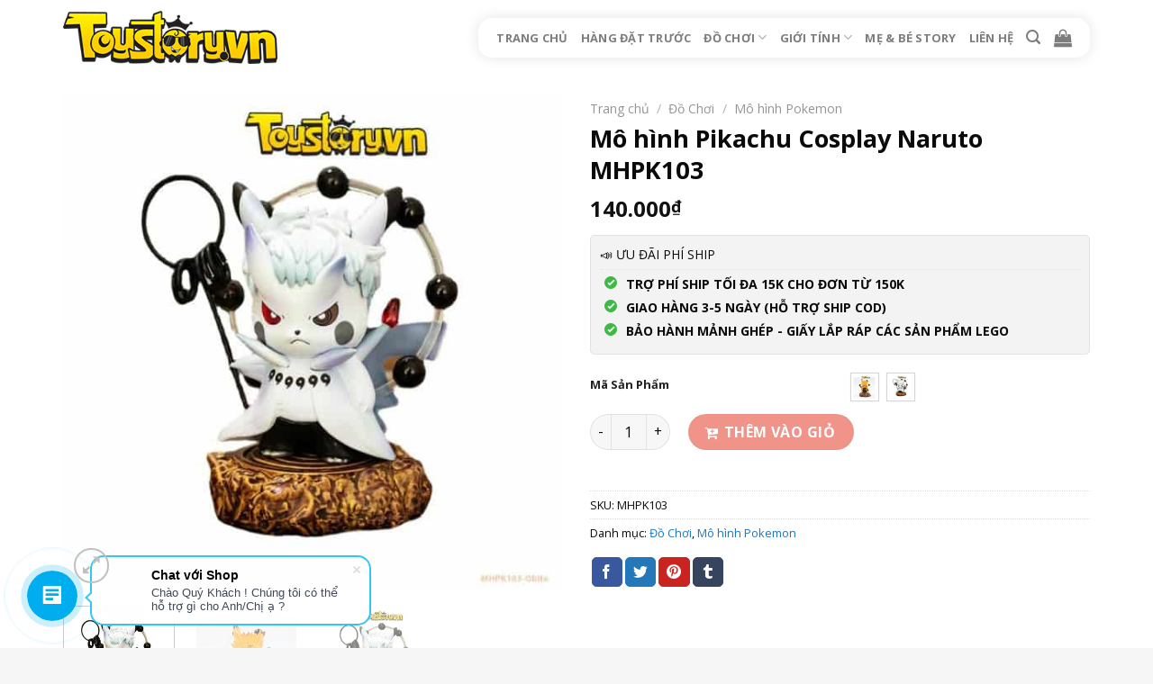

--- FILE ---
content_type: text/html; charset=UTF-8
request_url: https://toystory.vn/mo-hinh-pikachu-cosplay-naruto-mhpk103/
body_size: 21942
content:
<!DOCTYPE html>
<!--[if IE 9 ]> <html lang="vi" prefix="og: https://ogp.me/ns#" class="ie9 loading-site no-js"> <![endif]-->
<!--[if IE 8 ]> <html lang="vi" prefix="og: https://ogp.me/ns#" class="ie8 loading-site no-js"> <![endif]-->
<!--[if (gte IE 9)|!(IE)]><!--><html lang="vi" prefix="og: https://ogp.me/ns#" class="loading-site no-js"> <!--<![endif]-->
<head>
	<meta charset="UTF-8" />
	<link rel="profile" href="https://gmpg.org/xfn/11" />
	<link rel="pingback" href="https://toystory.vn/xmlrpc.php" />

	<script>(function(html){html.className = html.className.replace(/\bno-js\b/,'js')})(document.documentElement);</script>
	<style>img:is([sizes="auto" i], [sizes^="auto," i]) { contain-intrinsic-size: 3000px 1500px }</style>
	<meta name="viewport" content="width=device-width, initial-scale=1, maximum-scale=1" />
<!-- Tối ưu hóa công cụ tìm kiếm bởi Rank Math - https://rankmath.com/ -->
<title>Mô hình Pikachu Cosplay Naruto MHPK103</title>
<meta name="description" content="Mô hình Pikachu Cosplay Naruto MHPK103"/>
<meta name="robots" content="follow, index, max-snippet:-1, max-video-preview:-1, max-image-preview:large"/>
<link rel="canonical" href="https://toystory.vn/mo-hinh-pikachu-cosplay-naruto-mhpk103/" />
<meta property="og:locale" content="vi_VN" />
<meta property="og:type" content="product" />
<meta property="og:title" content="Mô hình Pikachu Cosplay Naruto MHPK103" />
<meta property="og:description" content="Mô hình Pikachu Cosplay Naruto MHPK103" />
<meta property="og:url" content="https://toystory.vn/mo-hinh-pikachu-cosplay-naruto-mhpk103/" />
<meta property="og:site_name" content="Toystory.vn | Đồ chơi Trẻ Em | Đồ chơi Giáo dục | Đồ chơi điều khiển từ xa" />
<meta property="og:updated_time" content="2024-01-14T21:05:29+07:00" />
<meta property="og:image" content="https://toystory.vn/wp-content/uploads/2022/10/mo-hinh-pikachu-cosplay-naruto-MHPK103-Obito.jpg" />
<meta property="og:image:secure_url" content="https://toystory.vn/wp-content/uploads/2022/10/mo-hinh-pikachu-cosplay-naruto-MHPK103-Obito.jpg" />
<meta property="og:image:width" content="800" />
<meta property="og:image:height" content="800" />
<meta property="og:image:alt" content="Mô hình Pikachu Cosplay Naruto MHPK103-Obito" />
<meta property="og:image:type" content="image/jpeg" />
<meta name="twitter:card" content="summary_large_image" />
<meta name="twitter:title" content="Mô hình Pikachu Cosplay Naruto MHPK103" />
<meta name="twitter:description" content="Mô hình Pikachu Cosplay Naruto MHPK103" />
<meta name="twitter:image" content="https://toystory.vn/wp-content/uploads/2022/10/mo-hinh-pikachu-cosplay-naruto-MHPK103-Obito.jpg" />
<meta name="twitter:label1" content="Giá" />
<meta name="twitter:data1" content="140.000&#8363;" />
<meta name="twitter:label2" content="Tình trạng sẵn có" />
<meta name="twitter:data2" content="Hết hàng" />
<script type="application/ld+json" class="rank-math-schema">{"@context":"https://schema.org","@graph":[{"@type":["ToyStore","Organization"],"@id":"https://toystory.vn/#organization","name":"Toy Story | \u0110\u1ed3 ch\u01a1i Tr\u1ebb Em | \u0110\u1ed3 ch\u01a1i Gi\u00e1o d\u1ee5c | \u0110\u1ed3 ch\u01a1i \u0111i\u1ec1u khi\u1ec3n t\u1eeb xa","url":"https://toystory.vn","logo":{"@type":"ImageObject","@id":"https://toystory.vn/#logo","url":"https://toystory.vn/wp-content/uploads/2022/08/Logo-Rankmath.png","contentUrl":"https://toystory.vn/wp-content/uploads/2022/08/Logo-Rankmath.png","caption":"Toy Story | \u0110\u1ed3 ch\u01a1i Tr\u1ebb Em | \u0110\u1ed3 ch\u01a1i Gi\u00e1o d\u1ee5c | \u0110\u1ed3 ch\u01a1i \u0111i\u1ec1u khi\u1ec3n t\u1eeb xa","inLanguage":"vi","width":"112","height":"112"},"openingHours":["Monday,Tuesday,Wednesday,Thursday,Friday,Saturday,Sunday 09:00-17:00"],"image":{"@id":"https://toystory.vn/#logo"}},{"@type":"WebSite","@id":"https://toystory.vn/#website","url":"https://toystory.vn","name":"Toy Story | \u0110\u1ed3 ch\u01a1i Tr\u1ebb Em | \u0110\u1ed3 ch\u01a1i Gi\u00e1o d\u1ee5c | \u0110\u1ed3 ch\u01a1i \u0111i\u1ec1u khi\u1ec3n t\u1eeb xa","publisher":{"@id":"https://toystory.vn/#organization"},"inLanguage":"vi"},{"@type":"ImageObject","@id":"https://toystory.vn/wp-content/uploads/2022/10/mo-hinh-pikachu-cosplay-naruto-MHPK103-Obito.jpg","url":"https://toystory.vn/wp-content/uploads/2022/10/mo-hinh-pikachu-cosplay-naruto-MHPK103-Obito.jpg","width":"800","height":"800","caption":"M\u00f4 h\u00ecnh Pikachu Cosplay Naruto MHPK103-Obito","inLanguage":"vi"},{"@type":"ItemPage","@id":"https://toystory.vn/mo-hinh-pikachu-cosplay-naruto-mhpk103/#webpage","url":"https://toystory.vn/mo-hinh-pikachu-cosplay-naruto-mhpk103/","name":"M\u00f4 h\u00ecnh Pikachu Cosplay Naruto MHPK103","datePublished":"2022-10-14T20:53:06+07:00","dateModified":"2024-01-14T21:05:29+07:00","isPartOf":{"@id":"https://toystory.vn/#website"},"primaryImageOfPage":{"@id":"https://toystory.vn/wp-content/uploads/2022/10/mo-hinh-pikachu-cosplay-naruto-MHPK103-Obito.jpg"},"inLanguage":"vi"},{"@type":"Product","name":"M\u00f4 h\u00ecnh Pikachu Cosplay Naruto MHPK103","description":"M\u00f4 h\u00ecnh Pikachu Cosplay Naruto MHPK103","sku":"MHPK103","category":"\u0110\u1ed3 Ch\u01a1i","mainEntityOfPage":{"@id":"https://toystory.vn/mo-hinh-pikachu-cosplay-naruto-mhpk103/#webpage"},"image":[{"@type":"ImageObject","url":"https://toystory.vn/wp-content/uploads/2022/10/mo-hinh-pikachu-cosplay-naruto-MHPK103-Obito.jpg","height":"800","width":"800"},{"@type":"ImageObject","url":"https://toystory.vn/wp-content/uploads/2022/10/mo-hinh-pikachu-cosplay-naruto-MHPK103-Naruto.jpg","height":"800","width":"800"},{"@type":"ImageObject","url":"https://toystory.vn/wp-content/uploads/2022/10/mo-hinh-pikachu-cosplay-naruto-MHPK103-Obito.jpg","height":"800","width":"800"}],"offers":{"@type":"Offer","price":"140000","priceValidUntil":"2027-12-31","priceCurrency":"VND","availability":"http://schema.org/OutOfStock","seller":{"@type":"Organization","@id":"https://toystory.vn/","name":"Toy Story | \u0110\u1ed3 ch\u01a1i Tr\u1ebb Em | \u0110\u1ed3 ch\u01a1i Gi\u00e1o d\u1ee5c | \u0110\u1ed3 ch\u01a1i \u0111i\u1ec1u khi\u1ec3n t\u1eeb xa","url":"https://toystory.vn","logo":"https://toystory.vn/wp-content/uploads/2022/08/Logo-Rankmath.png"},"url":"https://toystory.vn/mo-hinh-pikachu-cosplay-naruto-mhpk103/"},"@id":"https://toystory.vn/mo-hinh-pikachu-cosplay-naruto-mhpk103/#richSnippet"}]}</script>
<!-- /Plugin SEO WordPress Rank Math -->

<link rel='dns-prefetch' href='//cdn.jsdelivr.net' />
<link rel='dns-prefetch' href='//fonts.googleapis.com' />
<link rel="prefetch" href="https://toystory.vn/wp-content/themes/flatsome/assets/js/chunk.countup.fe2c1016.js" />
<link rel="prefetch" href="https://toystory.vn/wp-content/themes/flatsome/assets/js/chunk.sticky-sidebar.a58a6557.js" />
<link rel="prefetch" href="https://toystory.vn/wp-content/themes/flatsome/assets/js/chunk.tooltips.29144c1c.js" />
<link rel="prefetch" href="https://toystory.vn/wp-content/themes/flatsome/assets/js/chunk.vendors-popups.947eca5c.js" />
<link rel="prefetch" href="https://toystory.vn/wp-content/themes/flatsome/assets/js/chunk.vendors-slider.c7f2bd49.js" />
<style id='classic-theme-styles-inline-css' type='text/css'>
/*! This file is auto-generated */
.wp-block-button__link{color:#fff;background-color:#32373c;border-radius:9999px;box-shadow:none;text-decoration:none;padding:calc(.667em + 2px) calc(1.333em + 2px);font-size:1.125em}.wp-block-file__button{background:#32373c;color:#fff;text-decoration:none}
</style>
<link rel='stylesheet' id='photoswipe-css' href='https://toystory.vn/wp-content/plugins/woocommerce/assets/css/photoswipe/photoswipe.min.css?ver=10.4.3' type='text/css' media='all' />
<link rel='stylesheet' id='photoswipe-default-skin-css' href='https://toystory.vn/wp-content/plugins/woocommerce/assets/css/photoswipe/default-skin/default-skin.min.css?ver=10.4.3' type='text/css' media='all' />
<style id='woocommerce-inline-inline-css' type='text/css'>
.woocommerce form .form-row .required { visibility: visible; }
</style>
<link rel='stylesheet' id='flatsome-swatches-frontend-css' href='https://toystory.vn/wp-content/themes/flatsome/assets/css/extensions/flatsome-swatches-frontend.css?ver=3.15.7' type='text/css' media='all' />
<link rel='stylesheet' id='flatsome-main-css' href='https://toystory.vn/wp-content/themes/flatsome/assets/css/flatsome.css?ver=3.15.7' type='text/css' media='all' />
<style id='flatsome-main-inline-css' type='text/css'>
@font-face {
				font-family: "fl-icons";
				font-display: block;
				src: url(https://toystory.vn/wp-content/themes/flatsome/assets/css/icons/fl-icons.eot?v=3.15.7);
				src:
					url(https://toystory.vn/wp-content/themes/flatsome/assets/css/icons/fl-icons.eot#iefix?v=3.15.7) format("embedded-opentype"),
					url(https://toystory.vn/wp-content/themes/flatsome/assets/css/icons/fl-icons.woff2?v=3.15.7) format("woff2"),
					url(https://toystory.vn/wp-content/themes/flatsome/assets/css/icons/fl-icons.ttf?v=3.15.7) format("truetype"),
					url(https://toystory.vn/wp-content/themes/flatsome/assets/css/icons/fl-icons.woff?v=3.15.7) format("woff"),
					url(https://toystory.vn/wp-content/themes/flatsome/assets/css/icons/fl-icons.svg?v=3.15.7#fl-icons) format("svg");
			}
</style>
<link rel='stylesheet' id='flatsome-shop-css' href='https://toystory.vn/wp-content/themes/flatsome/assets/css/flatsome-shop.css?ver=3.15.7' type='text/css' media='all' />
<link rel='stylesheet' id='flatsome-style-css' href='https://toystory.vn/wp-content/themes/flatsome-child/style.css?ver=1.0.0' type='text/css' media='all' />
<link rel='stylesheet' id='flatsome-googlefonts-css' href='//fonts.googleapis.com/css?family=Open+Sans%3Aregular%2C700%2Cregular%2Cregular%2Cregular&#038;display=swap&#038;ver=3.9' type='text/css' media='all' />
<link rel='stylesheet' id='font-awesome-css' href='https://toystory.vn/wp-content/themes/flatsome-child/font-awesome/css/font-awesome.min.css?ver=6.8.3' type='text/css' media='all' />
<script type="text/javascript" src="https://toystory.vn/wp-includes/js/jquery/jquery.min.js?ver=3.7.1" id="jquery-core-js"></script>
<script type="text/javascript" src="https://toystory.vn/wp-includes/js/jquery/jquery-migrate.min.js?ver=3.4.1" id="jquery-migrate-js"></script>
<script type="text/javascript" src="https://toystory.vn/wp-content/plugins/woocommerce/assets/js/jquery-blockui/jquery.blockUI.min.js?ver=2.7.0-wc.10.4.3" id="wc-jquery-blockui-js" defer="defer" data-wp-strategy="defer"></script>
<script type="text/javascript" id="wc-add-to-cart-js-extra">
/* <![CDATA[ */
var wc_add_to_cart_params = {"ajax_url":"\/wp-admin\/admin-ajax.php","wc_ajax_url":"\/?wc-ajax=%%endpoint%%","i18n_view_cart":"Xem gi\u1ecf h\u00e0ng","cart_url":"https:\/\/toystory.vn\/?page_id=19","is_cart":"","cart_redirect_after_add":"no"};
/* ]]> */
</script>
<script type="text/javascript" src="https://toystory.vn/wp-content/plugins/woocommerce/assets/js/frontend/add-to-cart.min.js?ver=10.4.3" id="wc-add-to-cart-js" defer="defer" data-wp-strategy="defer"></script>
<script type="text/javascript" src="https://toystory.vn/wp-content/plugins/woocommerce/assets/js/photoswipe/photoswipe.min.js?ver=4.1.1-wc.10.4.3" id="wc-photoswipe-js" defer="defer" data-wp-strategy="defer"></script>
<script type="text/javascript" src="https://toystory.vn/wp-content/plugins/woocommerce/assets/js/photoswipe/photoswipe-ui-default.min.js?ver=4.1.1-wc.10.4.3" id="wc-photoswipe-ui-default-js" defer="defer" data-wp-strategy="defer"></script>
<script type="text/javascript" id="wc-single-product-js-extra">
/* <![CDATA[ */
var wc_single_product_params = {"i18n_required_rating_text":"Vui l\u00f2ng ch\u1ecdn m\u1ed9t m\u1ee9c \u0111\u00e1nh gi\u00e1","i18n_rating_options":["1 tr\u00ean 5 sao","2 tr\u00ean 5 sao","3 tr\u00ean 5 sao","4 tr\u00ean 5 sao","5 tr\u00ean 5 sao"],"i18n_product_gallery_trigger_text":"Xem th\u01b0 vi\u1ec7n \u1ea3nh to\u00e0n m\u00e0n h\u00ecnh","review_rating_required":"yes","flexslider":{"rtl":false,"animation":"slide","smoothHeight":true,"directionNav":false,"controlNav":"thumbnails","slideshow":false,"animationSpeed":500,"animationLoop":false,"allowOneSlide":false},"zoom_enabled":"","zoom_options":[],"photoswipe_enabled":"1","photoswipe_options":{"shareEl":false,"closeOnScroll":false,"history":false,"hideAnimationDuration":0,"showAnimationDuration":0},"flexslider_enabled":""};
/* ]]> */
</script>
<script type="text/javascript" src="https://toystory.vn/wp-content/plugins/woocommerce/assets/js/frontend/single-product.min.js?ver=10.4.3" id="wc-single-product-js" defer="defer" data-wp-strategy="defer"></script>
<script type="text/javascript" src="https://toystory.vn/wp-content/plugins/woocommerce/assets/js/js-cookie/js.cookie.min.js?ver=2.1.4-wc.10.4.3" id="wc-js-cookie-js" defer="defer" data-wp-strategy="defer"></script>
<script type="text/javascript" id="woocommerce-js-extra">
/* <![CDATA[ */
var woocommerce_params = {"ajax_url":"\/wp-admin\/admin-ajax.php","wc_ajax_url":"\/?wc-ajax=%%endpoint%%","i18n_password_show":"Hi\u1ec3n th\u1ecb m\u1eadt kh\u1ea9u","i18n_password_hide":"\u1ea8n m\u1eadt kh\u1ea9u"};
/* ]]> */
</script>
<script type="text/javascript" src="https://toystory.vn/wp-content/plugins/woocommerce/assets/js/frontend/woocommerce.min.js?ver=10.4.3" id="woocommerce-js" defer="defer" data-wp-strategy="defer"></script>
<link rel="https://api.w.org/" href="https://toystory.vn/wp-json/" /><link rel="alternate" title="JSON" type="application/json" href="https://toystory.vn/wp-json/wp/v2/product/1656" /><link rel="EditURI" type="application/rsd+xml" title="RSD" href="https://toystory.vn/xmlrpc.php?rsd" />
<meta name="generator" content="WordPress 6.8.3" />
<link rel='shortlink' href='https://toystory.vn/?p=1656' />
<link rel="alternate" title="oNhúng (JSON)" type="application/json+oembed" href="https://toystory.vn/wp-json/oembed/1.0/embed?url=https%3A%2F%2Ftoystory.vn%2Fmo-hinh-pikachu-cosplay-naruto-mhpk103%2F" />
<link rel="alternate" title="oNhúng (XML)" type="text/xml+oembed" href="https://toystory.vn/wp-json/oembed/1.0/embed?url=https%3A%2F%2Ftoystory.vn%2Fmo-hinh-pikachu-cosplay-naruto-mhpk103%2F&#038;format=xml" />
<!--hungnguyen@***oma -->
<meta name='dmca-site-verification' content='ZFYxZ1F4ZTIyclM0UkM2VElNYldRQT090' />

<!-- Google Tag Manager Ads.***-->
<script>(function(w,d,s,l,i){w[l]=w[l]||[];w[l].push({'gtm.start':
new Date().getTime(),event:'gtm.js'});var f=d.getElementsByTagName(s)[0],
j=d.createElement(s),dl=l!='dataLayer'?'&l='+l:'';j.async=true;j.src=
'https://www.googletagmanager.com/gtm.js?id='+i+dl;f.parentNode.insertBefore(j,f);
})(window,document,'script','dataLayer','GTM-NGFHPVD');</script>
<!-- End Google Tag Manager -->


<!-- Google Console Ads.*** -->
<meta name="google-site-verification" content="A7b5riwzCZLGPOesuuzAyHq4X1-4ylxKsJ33MH4vdZg" />

<!-- Google tag (gtag.js) GA4 Ads.toystory.vn@gmail.com -->
<script async src="https://www.googletagmanager.com/gtag/js?id=G-0N0PQLQCGR"></script>
<script>
  window.dataLayer = window.dataLayer || [];
  function gtag(){dataLayer.push(arguments);}
  gtag('js', new Date());

  gtag('config', 'G-0N0PQLQCGR');
</script>


<!-- Google tag (gtag.js) Google Ads ads****@gmail.com-->
<script async src="https://www.googletagmanager.com/gtag/js?id=AW-11041423999"></script>
<script>
  window.dataLayer = window.dataLayer || [];
  function gtag(){dataLayer.push(arguments);}
  gtag('js', new Date());

  gtag('config', 'AW-11041423999');
</script>




<!-- Meta Pixel Code Cong ty TNHH Fecilia Vietnam 632024985283320-->
<script>
  !function(f,b,e,v,n,t,s)
  {if(f.fbq)return;n=f.fbq=function(){n.callMethod?
  n.callMethod.apply(n,arguments):n.queue.push(arguments)};
  if(!f._fbq)f._fbq=n;n.push=n;n.loaded=!0;n.version='2.0';
  n.queue=[];t=b.createElement(e);t.async=!0;
  t.src=v;s=b.getElementsByTagName(e)[0];
  s.parentNode.insertBefore(t,s)}(window, document,'script',
  'https://connect.facebook.net/en_US/fbevents.js');
  fbq('init', '434227812246853');
  fbq('track', 'PageView');
</script>
<noscript><img height="1" width="1" style="display:none"
  src="https://www.facebook.com/tr?id=434227812246853&ev=PageView&noscript=1"
/></noscript>
<!-- End Meta Pixel Code -->
<!-- Xac Minh Ten Mien Cong ty TNHH Fecilia Vietnam 632024985283320-->
<meta name="facebook-domain-verification" content="c4rrta2lr04ujilzlrxfex7yy48a9u" />


<!-- Pixel Code Tiktok Toystory lienhe****@gmail.com -->
<script>
!function (w, d, t) {
  w.TiktokAnalyticsObject=t;var ttq=w[t]=w[t]||[];ttq.methods=["page","track","identify","instances","debug","on","off","once","ready","alias","group","enableCookie","disableCookie"],ttq.setAndDefer=function(t,e){t[e]=function(){t.push([e].concat(Array.prototype.slice.call(arguments,0)))}};for(var i=0;i<ttq.methods.length;i++)ttq.setAndDefer(ttq,ttq.methods[i]);ttq.instance=function(t){for(var e=ttq._i[t]||[],n=0;n<ttq.methods.length;n++)ttq.setAndDefer(e,ttq.methods[n]);return e},ttq.load=function(e,n){var i="https://analytics.tiktok.com/i18n/pixel/events.js";ttq._i=ttq._i||{},ttq._i[e]=[],ttq._i[e]._u=i,ttq._t=ttq._t||{},ttq._t[e]=+new Date,ttq._o=ttq._o||{},ttq._o[e]=n||{};var o=document.createElement("script");o.type="text/javascript",o.async=!0,o.src=i+"?sdkid="+e+"&lib="+t;var a=document.getElementsByTagName("script")[0];a.parentNode.insertBefore(o,a)};

  ttq.load('CE5V0FBC77U4LIST8G2G');
  ttq.page();
}(window, document, 'ttq');
</script>



<style>#flatsome-notice, ul#wp-admin-bar-root-default li#wp-admin-bar-flatsome-activate , ul li#wp-admin-bar-flatsome_panel_license{ display: none; }</style><style>.bg{opacity: 0; transition: opacity 1s; -webkit-transition: opacity 1s;} .bg-loaded{opacity: 1;}</style><!--[if IE]><link rel="stylesheet" type="text/css" href="https://toystory.vn/wp-content/themes/flatsome/assets/css/ie-fallback.css"><script src="//cdnjs.cloudflare.com/ajax/libs/html5shiv/3.6.1/html5shiv.js"></script><script>var head = document.getElementsByTagName('head')[0],style = document.createElement('style');style.type = 'text/css';style.styleSheet.cssText = ':before,:after{content:none !important';head.appendChild(style);setTimeout(function(){head.removeChild(style);}, 0);</script><script src="https://toystory.vn/wp-content/themes/flatsome/assets/libs/ie-flexibility.js"></script><![endif]-->	<noscript><style>.woocommerce-product-gallery{ opacity: 1 !important; }</style></noscript>
	<link rel="icon" href="https://toystory.vn/wp-content/uploads/2022/09/cropped-favicon-32x32.png" sizes="32x32" />
<link rel="icon" href="https://toystory.vn/wp-content/uploads/2022/09/cropped-favicon-192x192.png" sizes="192x192" />
<link rel="apple-touch-icon" href="https://toystory.vn/wp-content/uploads/2022/09/cropped-favicon-180x180.png" />
<meta name="msapplication-TileImage" content="https://toystory.vn/wp-content/uploads/2022/09/cropped-favicon-270x270.png" />
<style id="custom-css" type="text/css">:root {--primary-color: #ffb400;}.container-width, .full-width .ubermenu-nav, .container, .row{max-width: 1170px}.row.row-collapse{max-width: 1140px}.row.row-small{max-width: 1162.5px}.row.row-large{max-width: 1200px}.header-main{height: 83px}#logo img{max-height: 83px}#logo{width:238px;}.header-bottom{min-height: 10px}.header-top{min-height: 30px}.transparent .header-main{height: 101px}.transparent #logo img{max-height: 101px}.has-transparent + .page-title:first-of-type,.has-transparent + #main > .page-title,.has-transparent + #main > div > .page-title,.has-transparent + #main .page-header-wrapper:first-of-type .page-title{padding-top: 101px;}.header.show-on-scroll,.stuck .header-main{height:86px!important}.stuck #logo img{max-height: 86px!important}.search-form{ width: 95%;}.header-bg-color {background-color: rgba(255,255,255,0.9)}.header-bottom {background-color: #f1f1f1}.stuck .header-main .nav > li > a{line-height: 15px }.header-bottom-nav > li > a{line-height: 16px }@media (max-width: 549px) {.header-main{height: 70px}#logo img{max-height: 70px}}.nav-dropdown{font-size:96%}/* Color */.accordion-title.active, .has-icon-bg .icon .icon-inner,.logo a, .primary.is-underline, .primary.is-link, .badge-outline .badge-inner, .nav-outline > li.active> a,.nav-outline >li.active > a, .cart-icon strong,[data-color='primary'], .is-outline.primary{color: #ffb400;}/* Color !important */[data-text-color="primary"]{color: #ffb400!important;}/* Background Color */[data-text-bg="primary"]{background-color: #ffb400;}/* Background */.scroll-to-bullets a,.featured-title, .label-new.menu-item > a:after, .nav-pagination > li > .current,.nav-pagination > li > span:hover,.nav-pagination > li > a:hover,.has-hover:hover .badge-outline .badge-inner,button[type="submit"], .button.wc-forward:not(.checkout):not(.checkout-button), .button.submit-button, .button.primary:not(.is-outline),.featured-table .title,.is-outline:hover, .has-icon:hover .icon-label,.nav-dropdown-bold .nav-column li > a:hover, .nav-dropdown.nav-dropdown-bold > li > a:hover, .nav-dropdown-bold.dark .nav-column li > a:hover, .nav-dropdown.nav-dropdown-bold.dark > li > a:hover, .header-vertical-menu__opener ,.is-outline:hover, .tagcloud a:hover,.grid-tools a, input[type='submit']:not(.is-form), .box-badge:hover .box-text, input.button.alt,.nav-box > li > a:hover,.nav-box > li.active > a,.nav-pills > li.active > a ,.current-dropdown .cart-icon strong, .cart-icon:hover strong, .nav-line-bottom > li > a:before, .nav-line-grow > li > a:before, .nav-line > li > a:before,.banner, .header-top, .slider-nav-circle .flickity-prev-next-button:hover svg, .slider-nav-circle .flickity-prev-next-button:hover .arrow, .primary.is-outline:hover, .button.primary:not(.is-outline), input[type='submit'].primary, input[type='submit'].primary, input[type='reset'].button, input[type='button'].primary, .badge-inner{background-color: #ffb400;}/* Border */.nav-vertical.nav-tabs > li.active > a,.scroll-to-bullets a.active,.nav-pagination > li > .current,.nav-pagination > li > span:hover,.nav-pagination > li > a:hover,.has-hover:hover .badge-outline .badge-inner,.accordion-title.active,.featured-table,.is-outline:hover, .tagcloud a:hover,blockquote, .has-border, .cart-icon strong:after,.cart-icon strong,.blockUI:before, .processing:before,.loading-spin, .slider-nav-circle .flickity-prev-next-button:hover svg, .slider-nav-circle .flickity-prev-next-button:hover .arrow, .primary.is-outline:hover{border-color: #ffb400}.nav-tabs > li.active > a{border-top-color: #ffb400}.widget_shopping_cart_content .blockUI.blockOverlay:before { border-left-color: #ffb400 }.woocommerce-checkout-review-order .blockUI.blockOverlay:before { border-left-color: #ffb400 }/* Fill */.slider .flickity-prev-next-button:hover svg,.slider .flickity-prev-next-button:hover .arrow{fill: #ffb400;}/* Background Color */[data-icon-label]:after, .secondary.is-underline:hover,.secondary.is-outline:hover,.icon-label,.button.secondary:not(.is-outline),.button.alt:not(.is-outline), .badge-inner.on-sale, .button.checkout, .single_add_to_cart_button, .current .breadcrumb-step{ background-color:#000000; }[data-text-bg="secondary"]{background-color: #000000;}/* Color */.secondary.is-underline,.secondary.is-link, .secondary.is-outline,.stars a.active, .star-rating:before, .woocommerce-page .star-rating:before,.star-rating span:before, .color-secondary{color: #000000}/* Color !important */[data-text-color="secondary"]{color: #000000!important;}/* Border */.secondary.is-outline:hover{border-color:#000000}.success.is-underline:hover,.success.is-outline:hover,.success{background-color: #1e73be}.success-color, .success.is-link, .success.is-outline{color: #1e73be;}.success-border{border-color: #1e73be!important;}/* Color !important */[data-text-color="success"]{color: #1e73be!important;}/* Background Color */[data-text-bg="success"]{background-color: #1e73be;}body{font-size: 100%;}@media screen and (max-width: 549px){body{font-size: 100%;}}body{font-family:"Open Sans", sans-serif}body{font-weight: 0}body{color: #0a0a0a}.nav > li > a {font-family:"Open Sans", sans-serif;}.mobile-sidebar-levels-2 .nav > li > ul > li > a {font-family:"Open Sans", sans-serif;}.nav > li > a {font-weight: 0;}.mobile-sidebar-levels-2 .nav > li > ul > li > a {font-weight: 0;}h1,h2,h3,h4,h5,h6,.heading-font, .off-canvas-center .nav-sidebar.nav-vertical > li > a{font-family: "Open Sans", sans-serif;}h1,h2,h3,h4,h5,h6,.heading-font,.banner h1,.banner h2{font-weight: 700;}h1,h2,h3,h4,h5,h6,.heading-font{color: #0a0a0a;}.alt-font{font-family: "Open Sans", sans-serif;}.alt-font{font-weight: 0!important;}a{color: #1e73be;}a:hover{color: #0a0a0a;}.tagcloud a:hover{border-color: #0a0a0a;background-color: #0a0a0a;}.widget a{color: #232323;}.widget a:hover{color: #dd3333;}.widget .tagcloud a:hover{border-color: #dd3333; background-color: #dd3333;}.shop-page-title.featured-title .title-overlay{background-color: #4c00bf;}.current .breadcrumb-step, [data-icon-label]:after, .button#place_order,.button.checkout,.checkout-button,.single_add_to_cart_button.button{background-color: #e74c3c!important }.has-equal-box-heights .box-image {padding-top: 100%;}.badge-inner.on-sale{background-color: #219fff}.shop-page-title.featured-title .title-bg{ background-image: url(https://toystory.vn/wp-content/uploads/2022/10/mo-hinh-pikachu-cosplay-naruto-MHPK103-Obito.jpg)!important;}@media screen and (min-width: 550px){.products .box-vertical .box-image{min-width: 268px!important;width: 268px!important;}}.absolute-footer, html{background-color: #f6f6f6}button[name='update_cart'] { display: none; }/* Custom CSS */::-webkit-scrollbar {width: 8px;background-color: #f5f5f5;}::-webkit-scrollbar-thumb {border-radius: 10px;-webkit-box-shadow: inset 0 0 6px rgb(0 0 0 / 30%);background: var(--primary-color);}::-webkit-scrollbar-track {-webkit-box-shadow: inset 0 0 6px rgb(0 0 0 / 30%);border-radius: 10px;background-color: #f5f5f5;}/* Desktop */.entry-content {padding-top: 0px !important;padding-bottom: 0px !important;}.flatsome_recent_posts .recent-blog-posts-li .flex-col.mr-half{width: 70px;}.flatsome_recent_posts .recent-blog-posts-li .flex-col.mr-half .badge{width: 70px;height: 70px;}.flatsome_recent_posts .recent-blog-posts-li .flex-col.mr-half .badge .badge-inner{border-radius: 99px;}.blog-wrapper > .row > .col,.page-wrapper > .row > .col{padding: 0 10px 10px !important;}.blog-wrapper > .row > .large-9, .page-wrapper > .row > .large-9{max-width: 70%;-ms-flex-preferred-size: 70%;flex-basis: 70%;}.blog-wrapper > .row > .large-3, .page-wrapper > .row > .large-3{max-width: 30%;-ms-flex-preferred-size: 30%;flex-basis: 30%;}.post-item .box-image {border-radius: 9px;}.off-canvas-cart .inner-padding.cart-popup-inner{padding: 0px !important;padding-top: 15px !important;}/* Custom CSS Mobile */@media (max-width: 549px){.blog-wrapper > .row > .large-9,.blog-wrapper > .row > .large-3,.page-wrapper > .row > .large-9,.page-wrapper > .row > .large-3{max-width: 100%;-ms-flex-preferred-size: 100%;flex-basis: 100%;}}.label-new.menu-item > a:after{content:"New";}.label-hot.menu-item > a:after{content:"Hot";}.label-sale.menu-item > a:after{content:"Sale";}.label-popular.menu-item > a:after{content:"Popular";}</style><style id="flatsome-swatches-css" type="text/css"></style></head>

<body data-rsssl=1 class="wp-singular product-template-default single single-product postid-1656 wp-theme-flatsome wp-child-theme-flatsome-child theme-flatsome woocommerce woocommerce-page woocommerce-no-js lightbox nav-dropdown-has-shadow mobile-submenu-slide mobile-submenu-slide-levels-1">

<script>
var is_load_widget_button = 0;
var _widget_settings={positions:'bottom left',
      support:{
        staff:{name:'Chat với Shop',image:'/wp-content/uploads/2022/02/staff.jpg',
          messages:'Chào Quý Khách ! Chúng tôi có thể hỗ trợ gì cho Anh/Chị ạ ?',
          load_once: 'false'
        }
      },
      buttons:{
        contact:{visible:'true',id:'/lien-he/',messages:'Liên hệ'
        },email:{visible:'true',id:'lienhe.toystory@gmail.com',messages:'Gửi email'
        },call:{visible:'true',id:'0939515205',messages:'Gọi điện'
        },sms:{visible:'false',id:'0939515205',messages:'Nhắn tin'
        },viber:{visible:'false',id:'vhost.vn',messages:'Chat Viber'
        },telegram:{visible:'false',id:'vHostbot',messages:'Chat Telegram'
        },zalo:{visible:'true',id:'0939515205',messages:'Chat Zalo'
        },facebook:{visible:'true',id:'toystorysvn',messages:'Chat Facebook'}
      }
    };
</script><!-- Google Tag Manager Body Ads.*** (noscript) -->
<noscript><iframe src="https://www.googletagmanager.com/ns.html?id=GTM-NGFHPVD"
height="0" width="0" style="display:none;visibility:hidden"></iframe></noscript>
<!-- End Google Tag Manager (noscript) -->
<a class="skip-link screen-reader-text" href="#main">Skip to content</a>

<div id="wrapper">

	
	<header id="header" class="header has-sticky sticky-jump">
		<div class="header-wrapper">
			<div id="masthead" class="header-main ">
      <div class="header-inner flex-row container logo-left medium-logo-center" role="navigation">

          <!-- Logo -->
          <div id="logo" class="flex-col logo">
            
<!-- Header logo -->
<a href="https://toystory.vn/" title="Toystory.vn | Đồ chơi Trẻ Em | Đồ chơi Giáo dục | Đồ chơi điều khiển từ xa - Thế giới đồ chơi trẻ em | Đặt hàng ngay để nhận ưu đãi" rel="home">
		<img width="300" height="74" src="https://toystory.vn/wp-content/uploads/2022/08/Logo-Header.png" class="header_logo header-logo" alt="Toystory.vn | Đồ chơi Trẻ Em | Đồ chơi Giáo dục | Đồ chơi điều khiển từ xa"/><img  width="300" height="74" src="https://toystory.vn/wp-content/uploads/2022/08/Logo-Header.png" class="header-logo-dark" alt="Toystory.vn | Đồ chơi Trẻ Em | Đồ chơi Giáo dục | Đồ chơi điều khiển từ xa"/></a>
          </div>

          <!-- Mobile Left Elements -->
          <div class="flex-col show-for-medium flex-left">
            <ul class="mobile-nav nav nav-left ">
              <li class="nav-icon has-icon">
  		<a href="#" data-open="#main-menu" data-pos="left" data-bg="main-menu-overlay" data-color="" class="is-small" aria-label="Menu" aria-controls="main-menu" aria-expanded="false">
		
		  <i class="icon-menu" ></i>
		  		</a>
	</li>            </ul>
          </div>

          <!-- Left Elements -->
          <div class="flex-col hide-for-medium flex-left
            flex-grow">
            <ul class="header-nav header-nav-main nav nav-left  nav-uppercase" >
                          </ul>
          </div>

          <!-- Right Elements -->
          <div class="flex-col hide-for-medium flex-right">
            <ul class="header-nav header-nav-main nav nav-right  nav-uppercase">
              <li id="menu-item-1065" class="menu-item menu-item-type-post_type menu-item-object-page menu-item-home menu-item-1065 menu-item-design-default"><a href="https://toystory.vn/" class="nav-top-link">Trang chủ</a></li>
<li id="menu-item-4115" class="menu-item menu-item-type-taxonomy menu-item-object-product_cat menu-item-4115 menu-item-design-default"><a href="https://toystory.vn/hang-dat-truoc/" class="nav-top-link">Hàng Đặt Trước</a></li>
<li id="menu-item-1265" class="menu-item menu-item-type-custom menu-item-object-custom menu-item-has-children menu-item-1265 menu-item-design-default has-dropdown"><a href="https://toystory.vn/do-choi-tre-em/" class="nav-top-link">Đồ Chơi<i class="icon-angle-down" ></i></a>
<ul class="sub-menu nav-dropdown nav-dropdown-default dropdown-uppercase">
	<li id="menu-item-1270" class="menu-item menu-item-type-taxonomy menu-item-object-product_cat menu-item-1270"><a href="https://toystory.vn/do-choi-lego/">Đồ chơi Lego</a></li>
	<li id="menu-item-4031" class="menu-item menu-item-type-taxonomy menu-item-object-product_cat menu-item-4031"><a href="https://toystory.vn/lego-gau-bearbrick/">Lego Gấu Bearbrick</a></li>
	<li id="menu-item-5797" class="menu-item menu-item-type-taxonomy menu-item-object-product_cat menu-item-5797"><a href="https://toystory.vn/lego-doraemon/">Lego Doraemon</a></li>
	<li id="menu-item-2388" class="menu-item menu-item-type-taxonomy menu-item-object-product_cat menu-item-2388"><a href="https://toystory.vn/xe-mo-hinh/">Xe Mô Hình</a></li>
	<li id="menu-item-1269" class="menu-item menu-item-type-taxonomy menu-item-object-product_cat menu-item-1269"><a href="https://toystory.vn/xe-dieu-khien-tu-xa/">Xe Điều Khiển Từ Xa</a></li>
	<li id="menu-item-1664" class="menu-item menu-item-type-taxonomy menu-item-object-product_cat menu-item-1664"><a href="https://toystory.vn/do-choi-thong-minh/">Đồ chơi Thông Minh</a></li>
	<li id="menu-item-1267" class="menu-item menu-item-type-taxonomy menu-item-object-product_cat menu-item-1267"><a href="https://toystory.vn/do-choi-giao-duc/">Đồ chơi Giáo dục</a></li>
	<li id="menu-item-2273" class="menu-item menu-item-type-taxonomy menu-item-object-product_cat menu-item-2273"><a href="https://toystory.vn/do-choi-nha-bep/">Đồ chơi Nhà Bếp</a></li>
	<li id="menu-item-2535" class="menu-item menu-item-type-taxonomy menu-item-object-product_cat menu-item-2535"><a href="https://toystory.vn/do-choi-van-dong/">Đồ chơi Vận Động</a></li>
	<li id="menu-item-1685" class="menu-item menu-item-type-taxonomy menu-item-object-product_cat menu-item-1685"><a href="https://toystory.vn/tranh-ghep-hinh/">Tranh Ghép Hình</a></li>
	<li id="menu-item-1268" class="menu-item menu-item-type-taxonomy menu-item-object-product_cat menu-item-1268"><a href="https://toystory.vn/do-choi-bang-go/">Đồ chơi bằng Gỗ</a></li>
</ul>
</li>
<li id="menu-item-1273" class="menu-item menu-item-type-custom menu-item-object-custom menu-item-has-children menu-item-1273 menu-item-design-default has-dropdown"><a href="https://toystory.vn/gioi-tinh" class="nav-top-link">Giới Tính<i class="icon-angle-down" ></i></a>
<ul class="sub-menu nav-dropdown nav-dropdown-default dropdown-uppercase">
	<li id="menu-item-1276" class="menu-item menu-item-type-taxonomy menu-item-object-product_cat menu-item-1276"><a href="https://toystory.vn/do-choi-be-trai/">Đồ chơi Bé Trai</a></li>
	<li id="menu-item-1275" class="menu-item menu-item-type-taxonomy menu-item-object-product_cat menu-item-1275"><a href="https://toystory.vn/do-choi-be-gai/">Đồ chơi Bé Gái</a></li>
</ul>
</li>
<li id="menu-item-1226" class="menu-item menu-item-type-taxonomy menu-item-object-category menu-item-1226 menu-item-design-default"><a href="https://toystory.vn/tin-tuc/" class="nav-top-link">Mẹ &#038; Bé Story</a></li>
<li id="menu-item-1300" class="menu-item menu-item-type-post_type menu-item-object-page menu-item-1300 menu-item-design-default"><a href="https://toystory.vn/lien-he/" class="nav-top-link">Liên hệ</a></li>
<li class="header-search header-search-lightbox has-icon">
			<a href="#search-lightbox" aria-label="Tìm kiếm" data-open="#search-lightbox" data-focus="input.search-field"
		class="is-small">
		<i class="icon-search" style="font-size:16px;"></i></a>
			
	<div id="search-lightbox" class="mfp-hide dark text-center">
		<div class="searchform-wrapper ux-search-box relative form-flat is-large"><form role="search" method="get" class="searchform" action="https://toystory.vn/">
	<div class="flex-row relative">
						<div class="flex-col flex-grow">
			<label class="screen-reader-text" for="woocommerce-product-search-field-0">Tìm kiếm:</label>
			<input type="search" id="woocommerce-product-search-field-0" class="search-field mb-0" placeholder="Nhập sản phẩm cần tìm..." value="" name="s" />
			<input type="hidden" name="post_type" value="product" />
					</div>
		<div class="flex-col">
			<button type="submit" value="Tìm kiếm" class="ux-search-submit submit-button secondary button icon mb-0" aria-label="Submit">
				<i class="icon-search" ></i>			</button>
		</div>
	</div>
	<div class="live-search-results text-left z-top"></div>
</form>
</div>	</div>
</li>
<li class="cart-item has-icon">

	<a href="https://toystory.vn/?page_id=19" class="header-cart-link off-canvas-toggle nav-top-link is-small" data-open="#cart-popup" data-class="off-canvas-cart" title="Giỏ hàng" data-pos="right">


    <i class="icon-shopping-bag"
    data-icon-label="0">
  </i>
  </a>



  <!-- Cart Sidebar Popup -->
  <div id="cart-popup" class="mfp-hide widget_shopping_cart">
  <div class="cart-popup-inner inner-padding">
      <div class="cart-popup-title text-center">
          <h4 class="uppercase">Giỏ hàng</h4>
          <div class="is-divider"></div>
      </div>
      <div class="widget_shopping_cart_content">
          

	<p class="woocommerce-mini-cart__empty-message">Chưa có sản phẩm trong giỏ hàng.</p>


      </div>
            <div class="cart-sidebar-content relative"></div>  </div>
  </div>

</li>
            </ul>
          </div>

          <!-- Mobile Right Elements -->
          <div class="flex-col show-for-medium flex-right">
            <ul class="mobile-nav nav nav-right ">
              <li class="header-search header-search-lightbox has-icon">
			<a href="#search-lightbox" aria-label="Tìm kiếm" data-open="#search-lightbox" data-focus="input.search-field"
		class="is-small">
		<i class="icon-search" style="font-size:16px;"></i></a>
			
	<div id="search-lightbox" class="mfp-hide dark text-center">
		<div class="searchform-wrapper ux-search-box relative form-flat is-large"><form role="search" method="get" class="searchform" action="https://toystory.vn/">
	<div class="flex-row relative">
						<div class="flex-col flex-grow">
			<label class="screen-reader-text" for="woocommerce-product-search-field-1">Tìm kiếm:</label>
			<input type="search" id="woocommerce-product-search-field-1" class="search-field mb-0" placeholder="Nhập sản phẩm cần tìm..." value="" name="s" />
			<input type="hidden" name="post_type" value="product" />
					</div>
		<div class="flex-col">
			<button type="submit" value="Tìm kiếm" class="ux-search-submit submit-button secondary button icon mb-0" aria-label="Submit">
				<i class="icon-search" ></i>			</button>
		</div>
	</div>
	<div class="live-search-results text-left z-top"></div>
</form>
</div>	</div>
</li>
<li class="cart-item has-icon">

      <a href="https://toystory.vn/?page_id=19" class="header-cart-link off-canvas-toggle nav-top-link is-small" data-open="#cart-popup" data-class="off-canvas-cart" title="Giỏ hàng" data-pos="right">
  
    <i class="icon-shopping-bag"
    data-icon-label="0">
  </i>
  </a>

</li>
            </ul>
          </div>

      </div>
     
      </div>
<div class="header-bg-container fill"><div class="header-bg-image fill"></div><div class="header-bg-color fill"></div></div>		</div>
	</header>

	
	<main id="main" class="">

	<div class="shop-container">
		
			<div class="container">
	<div class="woocommerce-notices-wrapper"></div></div>
<div id="product-1656" class="product type-product post-1656 status-publish first outofstock product_cat-do-choi-tre-em product_cat-mo-hinh-pokemon has-post-thumbnail shipping-taxable purchasable product-type-variable">
	<div class="product-container">
  <div class="product-main">
    <div class="row content-row mb-0">

    	<div class="product-gallery large-6 col">
    	
<div class="product-images relative mb-half has-hover woocommerce-product-gallery woocommerce-product-gallery--with-images woocommerce-product-gallery--columns-4 images" data-columns="4">

  <div class="badge-container is-larger absolute left top z-1">
</div>

  <div class="image-tools absolute top show-on-hover right z-3">
      </div>

  <figure class="woocommerce-product-gallery__wrapper product-gallery-slider slider slider-nav-small mb-half"
        data-flickity-options='{
                "cellAlign": "center",
                "wrapAround": true,
                "autoPlay": false,
                "prevNextButtons":true,
                "adaptiveHeight": true,
                "imagesLoaded": true,
                "lazyLoad": 1,
                "dragThreshold" : 15,
                "pageDots": false,
                "rightToLeft": false       }'>
    <div data-thumb="https://toystory.vn/wp-content/uploads/2022/10/mo-hinh-pikachu-cosplay-naruto-MHPK103-Obito-100x100.jpg" data-thumb-alt="Mô hình Pikachu Cosplay Naruto MHPK103-Obito" class="woocommerce-product-gallery__image slide first"><a href="https://toystory.vn/wp-content/uploads/2022/10/mo-hinh-pikachu-cosplay-naruto-MHPK103-Obito.jpg"><img width="600" height="600" src="data:image/svg+xml,%3Csvg%20viewBox%3D%220%200%20800%20800%22%20xmlns%3D%22http%3A%2F%2Fwww.w3.org%2F2000%2Fsvg%22%3E%3C%2Fsvg%3E" class="lazy-load wp-post-image skip-lazy" alt="Mô hình Pikachu Cosplay Naruto MHPK103-Obito" title="mo-hinh-pikachu-cosplay-naruto-MHPK103-Obito" data-caption="Mô hình Pikachu Cosplay Naruto MHPK103-Obito" data-src="https://toystory.vn/wp-content/uploads/2022/10/mo-hinh-pikachu-cosplay-naruto-MHPK103-Obito.jpg" data-large_image="https://toystory.vn/wp-content/uploads/2022/10/mo-hinh-pikachu-cosplay-naruto-MHPK103-Obito.jpg" data-large_image_width="800" data-large_image_height="800" decoding="async" fetchpriority="high" srcset="" data-srcset="https://toystory.vn/wp-content/uploads/2022/10/mo-hinh-pikachu-cosplay-naruto-MHPK103-Obito-600x600.jpg 600w, https://toystory.vn/wp-content/uploads/2022/10/mo-hinh-pikachu-cosplay-naruto-MHPK103-Obito-300x300.jpg 300w, https://toystory.vn/wp-content/uploads/2022/10/mo-hinh-pikachu-cosplay-naruto-MHPK103-Obito-150x150.jpg 150w, https://toystory.vn/wp-content/uploads/2022/10/mo-hinh-pikachu-cosplay-naruto-MHPK103-Obito-768x768.jpg 768w, https://toystory.vn/wp-content/uploads/2022/10/mo-hinh-pikachu-cosplay-naruto-MHPK103-Obito-268x268.jpg 268w, https://toystory.vn/wp-content/uploads/2022/10/mo-hinh-pikachu-cosplay-naruto-MHPK103-Obito-100x100.jpg 100w, https://toystory.vn/wp-content/uploads/2022/10/mo-hinh-pikachu-cosplay-naruto-MHPK103-Obito.jpg 800w" sizes="(max-width: 600px) 100vw, 600px" /></a></div><div data-thumb="https://toystory.vn/wp-content/uploads/2022/10/mo-hinh-pikachu-cosplay-naruto-MHPK103-Naruto-100x100.jpg" data-thumb-alt="Mô hình Pikachu Cosplay Naruto MHPK103-Naruto" class="woocommerce-product-gallery__image slide"><a href="https://toystory.vn/wp-content/uploads/2022/10/mo-hinh-pikachu-cosplay-naruto-MHPK103-Naruto.jpg"><img width="600" height="600" src="data:image/svg+xml,%3Csvg%20viewBox%3D%220%200%20800%20800%22%20xmlns%3D%22http%3A%2F%2Fwww.w3.org%2F2000%2Fsvg%22%3E%3C%2Fsvg%3E" class="lazy-load skip-lazy" alt="Mô hình Pikachu Cosplay Naruto MHPK103-Naruto" title="mo-hinh-pikachu-cosplay-naruto-MHPK103-Naruto" data-caption="Mô hình Pikachu Cosplay Naruto MHPK103-Naruto" data-src="https://toystory.vn/wp-content/uploads/2022/10/mo-hinh-pikachu-cosplay-naruto-MHPK103-Naruto.jpg" data-large_image="https://toystory.vn/wp-content/uploads/2022/10/mo-hinh-pikachu-cosplay-naruto-MHPK103-Naruto.jpg" data-large_image_width="800" data-large_image_height="800" decoding="async" srcset="" data-srcset="https://toystory.vn/wp-content/uploads/2022/10/mo-hinh-pikachu-cosplay-naruto-MHPK103-Naruto-600x600.jpg 600w, https://toystory.vn/wp-content/uploads/2022/10/mo-hinh-pikachu-cosplay-naruto-MHPK103-Naruto-300x300.jpg 300w, https://toystory.vn/wp-content/uploads/2022/10/mo-hinh-pikachu-cosplay-naruto-MHPK103-Naruto-150x150.jpg 150w, https://toystory.vn/wp-content/uploads/2022/10/mo-hinh-pikachu-cosplay-naruto-MHPK103-Naruto-768x768.jpg 768w, https://toystory.vn/wp-content/uploads/2022/10/mo-hinh-pikachu-cosplay-naruto-MHPK103-Naruto-268x268.jpg 268w, https://toystory.vn/wp-content/uploads/2022/10/mo-hinh-pikachu-cosplay-naruto-MHPK103-Naruto-100x100.jpg 100w, https://toystory.vn/wp-content/uploads/2022/10/mo-hinh-pikachu-cosplay-naruto-MHPK103-Naruto.jpg 800w" sizes="(max-width: 600px) 100vw, 600px" /></a></div><div data-thumb="https://toystory.vn/wp-content/uploads/2022/10/mo-hinh-pikachu-cosplay-naruto-MHPK103-Obito-100x100.jpg" data-thumb-alt="Mô hình Pikachu Cosplay Naruto MHPK103-Obito" class="woocommerce-product-gallery__image slide"><a href="https://toystory.vn/wp-content/uploads/2022/10/mo-hinh-pikachu-cosplay-naruto-MHPK103-Obito.jpg"><img width="600" height="600" src="data:image/svg+xml,%3Csvg%20viewBox%3D%220%200%20800%20800%22%20xmlns%3D%22http%3A%2F%2Fwww.w3.org%2F2000%2Fsvg%22%3E%3C%2Fsvg%3E" class="lazy-load skip-lazy" alt="Mô hình Pikachu Cosplay Naruto MHPK103-Obito" title="mo-hinh-pikachu-cosplay-naruto-MHPK103-Obito" data-caption="Mô hình Pikachu Cosplay Naruto MHPK103-Obito" data-src="https://toystory.vn/wp-content/uploads/2022/10/mo-hinh-pikachu-cosplay-naruto-MHPK103-Obito.jpg" data-large_image="https://toystory.vn/wp-content/uploads/2022/10/mo-hinh-pikachu-cosplay-naruto-MHPK103-Obito.jpg" data-large_image_width="800" data-large_image_height="800" decoding="async" srcset="" data-srcset="https://toystory.vn/wp-content/uploads/2022/10/mo-hinh-pikachu-cosplay-naruto-MHPK103-Obito-600x600.jpg 600w, https://toystory.vn/wp-content/uploads/2022/10/mo-hinh-pikachu-cosplay-naruto-MHPK103-Obito-300x300.jpg 300w, https://toystory.vn/wp-content/uploads/2022/10/mo-hinh-pikachu-cosplay-naruto-MHPK103-Obito-150x150.jpg 150w, https://toystory.vn/wp-content/uploads/2022/10/mo-hinh-pikachu-cosplay-naruto-MHPK103-Obito-768x768.jpg 768w, https://toystory.vn/wp-content/uploads/2022/10/mo-hinh-pikachu-cosplay-naruto-MHPK103-Obito-268x268.jpg 268w, https://toystory.vn/wp-content/uploads/2022/10/mo-hinh-pikachu-cosplay-naruto-MHPK103-Obito-100x100.jpg 100w, https://toystory.vn/wp-content/uploads/2022/10/mo-hinh-pikachu-cosplay-naruto-MHPK103-Obito.jpg 800w" sizes="(max-width: 600px) 100vw, 600px" /></a></div>  </figure>

  <div class="image-tools absolute bottom left z-3">
        <a href="#product-zoom" class="zoom-button button is-outline circle icon tooltip hide-for-small" title="Zoom">
      <i class="icon-expand" ></i>    </a>
   </div>
</div>

	<div class="product-thumbnails thumbnails slider-no-arrows slider row row-small row-slider slider-nav-small small-columns-4"
		data-flickity-options='{
			"cellAlign": "left",
			"wrapAround": false,
			"autoPlay": false,
			"prevNextButtons": true,
			"asNavFor": ".product-gallery-slider",
			"percentPosition": true,
			"imagesLoaded": true,
			"pageDots": false,
			"rightToLeft": false,
			"contain": true
		}'>
					<div class="col is-nav-selected first">
				<a>
					<img src="https://toystory.vn/wp-content/uploads/2022/10/mo-hinh-pikachu-cosplay-naruto-MHPK103-Obito-268x268.jpg" alt="Mô hình Pikachu Cosplay Naruto MHPK103-Obito" width="268" height="268" class="attachment-woocommerce_thumbnail" />				</a>
			</div><div class="col"><a><img src="data:image/svg+xml,%3Csvg%20viewBox%3D%220%200%20268%20268%22%20xmlns%3D%22http%3A%2F%2Fwww.w3.org%2F2000%2Fsvg%22%3E%3C%2Fsvg%3E" data-src="https://toystory.vn/wp-content/uploads/2022/10/mo-hinh-pikachu-cosplay-naruto-MHPK103-Naruto-268x268.jpg" alt="Mô hình Pikachu Cosplay Naruto MHPK103-Naruto" width="268" height="268"  class="lazy-load attachment-woocommerce_thumbnail" /></a></div><div class="col"><a><img src="data:image/svg+xml,%3Csvg%20viewBox%3D%220%200%20268%20268%22%20xmlns%3D%22http%3A%2F%2Fwww.w3.org%2F2000%2Fsvg%22%3E%3C%2Fsvg%3E" data-src="https://toystory.vn/wp-content/uploads/2022/10/mo-hinh-pikachu-cosplay-naruto-MHPK103-Obito-268x268.jpg" alt="Mô hình Pikachu Cosplay Naruto MHPK103-Obito" width="268" height="268"  class="lazy-load attachment-woocommerce_thumbnail" /></a></div>	</div>
	    	</div>

    	<div class="product-info summary col-fit col entry-summary product-summary form-flat">

    		<nav class="woocommerce-breadcrumb breadcrumbs uppercase"><a href="https://toystory.vn">Trang chủ</a> <span class="divider">&#47;</span> <a href="https://toystory.vn/do-choi-tre-em/">Đồ Chơi</a> <span class="divider">&#47;</span> <a href="https://toystory.vn/mo-hinh-pokemon/">Mô hình Pokemon</a></nav><h1 class="product-title product_title entry-title">
	Mô hình Pikachu Cosplay Naruto MHPK103</h1>




    <style>
        div.woocommerce-variation-price,
        div.woocommerce-variation-availability,
        div.hidden-variable-price {
            height: 0px !important;
            overflow:hidden;
            position:relative;
            line-height: 0px !important;
            font-size: 0% !important;
            visibility: hidden !important; 
        }
    </style>
    <script>
        jQuery(document).ready(function($) {
            // When variable price is selected by default
            setTimeout( function(){
                if( 0 < $('input.variation_id').val() && null != $('input.variation_id').val() ){
                    if($('p.availability'))
                        $('p.availability').remove();
 
                    $('p.price').html($('div.woocommerce-variation-price > span.price').html()).append('<p class="availability">'+$('div.woocommerce-variation-availability').html()+'</p>');
                    console.log($('div.woocommerce-variation-availability').html());
                }
            }, 300 );
 
            // On live variation selection
            $('select').blur( function(){
                if( 0 < $('input.variation_id').val() && null != $('input.variation_id').val() ){
                    if($('.price p.availability') || $('.price p.stock') )
                        $('p.price p').each(function() {
                            $(this).remove();
                        });
 
                    $('p.price').html($('div.woocommerce-variation-price > span.price').html()).append('<p class="availability">'+$('div.woocommerce-variation-availability').html()+'</p>');
                    console.log($('input.variation_id').val());
                } else {
                    $('p.price').html($('div.hidden-variable-price').html());
                    if($('p.availability'))
                        $('p.availability').remove();
                    console.log('NULL');
                }
            });
        });
    </script>
    <p class="price"><span class="woocommerce-Price-amount amount"><bdi>140.000<span class="woocommerce-Price-currencySymbol">&#8363;</span></bdi></span></p>
    <div class="hidden-variable-price" ><span class="woocommerce-Price-amount amount"><bdi>140.000<span class="woocommerce-Price-currencySymbol">&#8363;</span></bdi></span></div><div class="div-khuyen-mai"> <div class="km">📣 ƯU ĐÃI PHÍ SHIP</div> <p><strong>TRỢ PHÍ SHIP TỐI ĐA 15K CHO ĐƠN TỪ 150K</strong></p>
<p><strong>GIAO HÀNG 3-5 NGÀY (HỖ TRỢ SHIP COD)</strong></p>
<p><strong>BẢO HÀNH MẢNH GHÉP - GIẤY LẮP RÁP CÁC SẢN PHẨM LEGO</strong></p>

 </div> 


<!-- Ẩn KHUYẾN MÃI
<div class="div-khuyen-mai"> <div class="km"> Khuyến Mại </div> <p><strong>Tặng dán cường lực 1 năm miễn phí</strong></p><p><strong>Tặng ốp lưng cao cấp</strong></p><p><strong>Tặng Mủ Bảo Hiểm Chính Hãng 300.000 vnd</strong></p><p><strong>Tặng Voucher 200.000 vnd Tiền Mặt </strong></p> </div>  -->
<form class="variations_form cart" action="https://toystory.vn/mo-hinh-pikachu-cosplay-naruto-mhpk103/" method="post" enctype='multipart/form-data' data-product_id="1656" data-product_variations="[{&quot;attributes&quot;:{&quot;attribute_pa_ma-san-pham&quot;:&quot;mhpk103-naruto&quot;},&quot;availability_html&quot;:&quot;&lt;p class=\&quot;stock out-of-stock\&quot;&gt;H\u1ebft h\u00e0ng&lt;\/p&gt;\n&quot;,&quot;backorders_allowed&quot;:false,&quot;dimensions&quot;:{&quot;length&quot;:&quot;&quot;,&quot;width&quot;:&quot;&quot;,&quot;height&quot;:&quot;&quot;},&quot;dimensions_html&quot;:&quot;Kh\u00f4ng \u00e1p d\u1ee5ng&quot;,&quot;display_price&quot;:140000,&quot;display_regular_price&quot;:140000,&quot;image&quot;:{&quot;title&quot;:&quot;mo-hinh-pikachu-cosplay-naruto-MHPK103-Naruto&quot;,&quot;caption&quot;:&quot;M\u00f4 h\u00ecnh Pikachu Cosplay Naruto MHPK103-Naruto&quot;,&quot;url&quot;:&quot;https:\/\/toystory.vn\/wp-content\/uploads\/2022\/10\/mo-hinh-pikachu-cosplay-naruto-MHPK103-Naruto.jpg&quot;,&quot;alt&quot;:&quot;M\u00f4 h\u00ecnh Pikachu Cosplay Naruto MHPK103-Naruto&quot;,&quot;src&quot;:&quot;https:\/\/toystory.vn\/wp-content\/uploads\/2022\/10\/mo-hinh-pikachu-cosplay-naruto-MHPK103-Naruto-600x600.jpg&quot;,&quot;srcset&quot;:&quot;https:\/\/toystory.vn\/wp-content\/uploads\/2022\/10\/mo-hinh-pikachu-cosplay-naruto-MHPK103-Naruto-600x600.jpg 600w, https:\/\/toystory.vn\/wp-content\/uploads\/2022\/10\/mo-hinh-pikachu-cosplay-naruto-MHPK103-Naruto-300x300.jpg 300w, https:\/\/toystory.vn\/wp-content\/uploads\/2022\/10\/mo-hinh-pikachu-cosplay-naruto-MHPK103-Naruto-150x150.jpg 150w, https:\/\/toystory.vn\/wp-content\/uploads\/2022\/10\/mo-hinh-pikachu-cosplay-naruto-MHPK103-Naruto-768x768.jpg 768w, https:\/\/toystory.vn\/wp-content\/uploads\/2022\/10\/mo-hinh-pikachu-cosplay-naruto-MHPK103-Naruto-268x268.jpg 268w, https:\/\/toystory.vn\/wp-content\/uploads\/2022\/10\/mo-hinh-pikachu-cosplay-naruto-MHPK103-Naruto-100x100.jpg 100w, https:\/\/toystory.vn\/wp-content\/uploads\/2022\/10\/mo-hinh-pikachu-cosplay-naruto-MHPK103-Naruto.jpg 800w&quot;,&quot;sizes&quot;:&quot;(max-width: 600px) 100vw, 600px&quot;,&quot;full_src&quot;:&quot;https:\/\/toystory.vn\/wp-content\/uploads\/2022\/10\/mo-hinh-pikachu-cosplay-naruto-MHPK103-Naruto.jpg&quot;,&quot;full_src_w&quot;:800,&quot;full_src_h&quot;:800,&quot;gallery_thumbnail_src&quot;:&quot;https:\/\/toystory.vn\/wp-content\/uploads\/2022\/10\/mo-hinh-pikachu-cosplay-naruto-MHPK103-Naruto-100x100.jpg&quot;,&quot;gallery_thumbnail_src_w&quot;:100,&quot;gallery_thumbnail_src_h&quot;:100,&quot;thumb_src&quot;:&quot;https:\/\/toystory.vn\/wp-content\/uploads\/2022\/10\/mo-hinh-pikachu-cosplay-naruto-MHPK103-Naruto-268x268.jpg&quot;,&quot;thumb_src_w&quot;:268,&quot;thumb_src_h&quot;:268,&quot;src_w&quot;:600,&quot;src_h&quot;:600},&quot;image_id&quot;:1661,&quot;is_downloadable&quot;:false,&quot;is_in_stock&quot;:false,&quot;is_purchasable&quot;:true,&quot;is_sold_individually&quot;:&quot;no&quot;,&quot;is_virtual&quot;:false,&quot;max_qty&quot;:&quot;&quot;,&quot;min_qty&quot;:1,&quot;price_html&quot;:&quot;&quot;,&quot;sku&quot;:&quot;MHPK103-Naruto&quot;,&quot;variation_description&quot;:&quot;&quot;,&quot;variation_id&quot;:1657,&quot;variation_is_active&quot;:true,&quot;variation_is_visible&quot;:true,&quot;weight&quot;:&quot;&quot;,&quot;weight_html&quot;:&quot;Kh\u00f4ng \u00e1p d\u1ee5ng&quot;},{&quot;attributes&quot;:{&quot;attribute_pa_ma-san-pham&quot;:&quot;mhpk103-obito&quot;},&quot;availability_html&quot;:&quot;&lt;p class=\&quot;stock out-of-stock\&quot;&gt;H\u1ebft h\u00e0ng&lt;\/p&gt;\n&quot;,&quot;backorders_allowed&quot;:false,&quot;dimensions&quot;:{&quot;length&quot;:&quot;&quot;,&quot;width&quot;:&quot;&quot;,&quot;height&quot;:&quot;&quot;},&quot;dimensions_html&quot;:&quot;Kh\u00f4ng \u00e1p d\u1ee5ng&quot;,&quot;display_price&quot;:140000,&quot;display_regular_price&quot;:140000,&quot;image&quot;:{&quot;title&quot;:&quot;mo-hinh-pikachu-cosplay-naruto-MHPK103-Obito&quot;,&quot;caption&quot;:&quot;M\u00f4 h\u00ecnh Pikachu Cosplay Naruto MHPK103-Obito&quot;,&quot;url&quot;:&quot;https:\/\/toystory.vn\/wp-content\/uploads\/2022\/10\/mo-hinh-pikachu-cosplay-naruto-MHPK103-Obito.jpg&quot;,&quot;alt&quot;:&quot;M\u00f4 h\u00ecnh Pikachu Cosplay Naruto MHPK103-Obito&quot;,&quot;src&quot;:&quot;https:\/\/toystory.vn\/wp-content\/uploads\/2022\/10\/mo-hinh-pikachu-cosplay-naruto-MHPK103-Obito-600x600.jpg&quot;,&quot;srcset&quot;:&quot;https:\/\/toystory.vn\/wp-content\/uploads\/2022\/10\/mo-hinh-pikachu-cosplay-naruto-MHPK103-Obito-600x600.jpg 600w, https:\/\/toystory.vn\/wp-content\/uploads\/2022\/10\/mo-hinh-pikachu-cosplay-naruto-MHPK103-Obito-300x300.jpg 300w, https:\/\/toystory.vn\/wp-content\/uploads\/2022\/10\/mo-hinh-pikachu-cosplay-naruto-MHPK103-Obito-150x150.jpg 150w, https:\/\/toystory.vn\/wp-content\/uploads\/2022\/10\/mo-hinh-pikachu-cosplay-naruto-MHPK103-Obito-768x768.jpg 768w, https:\/\/toystory.vn\/wp-content\/uploads\/2022\/10\/mo-hinh-pikachu-cosplay-naruto-MHPK103-Obito-268x268.jpg 268w, https:\/\/toystory.vn\/wp-content\/uploads\/2022\/10\/mo-hinh-pikachu-cosplay-naruto-MHPK103-Obito-100x100.jpg 100w, https:\/\/toystory.vn\/wp-content\/uploads\/2022\/10\/mo-hinh-pikachu-cosplay-naruto-MHPK103-Obito.jpg 800w&quot;,&quot;sizes&quot;:&quot;(max-width: 600px) 100vw, 600px&quot;,&quot;full_src&quot;:&quot;https:\/\/toystory.vn\/wp-content\/uploads\/2022\/10\/mo-hinh-pikachu-cosplay-naruto-MHPK103-Obito.jpg&quot;,&quot;full_src_w&quot;:800,&quot;full_src_h&quot;:800,&quot;gallery_thumbnail_src&quot;:&quot;https:\/\/toystory.vn\/wp-content\/uploads\/2022\/10\/mo-hinh-pikachu-cosplay-naruto-MHPK103-Obito-100x100.jpg&quot;,&quot;gallery_thumbnail_src_w&quot;:100,&quot;gallery_thumbnail_src_h&quot;:100,&quot;thumb_src&quot;:&quot;https:\/\/toystory.vn\/wp-content\/uploads\/2022\/10\/mo-hinh-pikachu-cosplay-naruto-MHPK103-Obito-268x268.jpg&quot;,&quot;thumb_src_w&quot;:268,&quot;thumb_src_h&quot;:268,&quot;src_w&quot;:600,&quot;src_h&quot;:600},&quot;image_id&quot;:1662,&quot;is_downloadable&quot;:false,&quot;is_in_stock&quot;:false,&quot;is_purchasable&quot;:true,&quot;is_sold_individually&quot;:&quot;no&quot;,&quot;is_virtual&quot;:false,&quot;max_qty&quot;:&quot;&quot;,&quot;min_qty&quot;:1,&quot;price_html&quot;:&quot;&quot;,&quot;sku&quot;:&quot;MHPK103-Obito&quot;,&quot;variation_description&quot;:&quot;&quot;,&quot;variation_id&quot;:1658,&quot;variation_is_active&quot;:true,&quot;variation_is_visible&quot;:true,&quot;weight&quot;:&quot;&quot;,&quot;weight_html&quot;:&quot;Kh\u00f4ng \u00e1p d\u1ee5ng&quot;}]">
	
			<table class="variations" cellspacing="0" role="presentation">
			<tbody>
									<tr>
						<th class="label"><label for="pa_ma-san-pham">Mã Sản Phẩm</label></th>
						<td class="value">
							<div class="variation-selector variation-select-ux_label hidden"><select id="pa_ma-san-pham" class="" name="attribute_pa_ma-san-pham" data-attribute_name="attribute_pa_ma-san-pham" data-show_option_none="yes"><option value="">Chọn một tùy chọn</option><option value="mhpk103-naruto" >MHPK103-Naruto</option><option value="mhpk103-obito" >MHPK103-Obito</option></select></div><div class="ux-swatches ux-swatches-attribute-ux_label" data-attribute_name="attribute_pa_ma-san-pham"><div class="ux-swatch tooltip ux-swatch--image " data-value="mhpk103-naruto" data-name="MHPK103-Naruto" title="MHPK103-Naruto"><img width="100" height="100" src="https://toystory.vn/wp-content/uploads/2022/10/mo-hinh-pikachu-cosplay-naruto-MHPK103-Naruto-100x100.jpg" class="ux-swatch__img attachment-woocommerce_gallery_thumbnail size-woocommerce_gallery_thumbnail" alt="MHPK103-Naruto" decoding="async" loading="lazy" srcset="https://toystory.vn/wp-content/uploads/2022/10/mo-hinh-pikachu-cosplay-naruto-MHPK103-Naruto-100x100.jpg 100w, https://toystory.vn/wp-content/uploads/2022/10/mo-hinh-pikachu-cosplay-naruto-MHPK103-Naruto-300x300.jpg 300w, https://toystory.vn/wp-content/uploads/2022/10/mo-hinh-pikachu-cosplay-naruto-MHPK103-Naruto-150x150.jpg 150w, https://toystory.vn/wp-content/uploads/2022/10/mo-hinh-pikachu-cosplay-naruto-MHPK103-Naruto-768x768.jpg 768w, https://toystory.vn/wp-content/uploads/2022/10/mo-hinh-pikachu-cosplay-naruto-MHPK103-Naruto-268x268.jpg 268w, https://toystory.vn/wp-content/uploads/2022/10/mo-hinh-pikachu-cosplay-naruto-MHPK103-Naruto-600x600.jpg 600w, https://toystory.vn/wp-content/uploads/2022/10/mo-hinh-pikachu-cosplay-naruto-MHPK103-Naruto.jpg 800w" sizes="auto, (max-width: 100px) 100vw, 100px" /><span class="ux-swatch__text">MHPK103-Naruto</span></div><div class="ux-swatch tooltip ux-swatch--image " data-value="mhpk103-obito" data-name="MHPK103-Obito" title="MHPK103-Obito"><img width="100" height="100" src="https://toystory.vn/wp-content/uploads/2022/10/mo-hinh-pikachu-cosplay-naruto-MHPK103-Obito-100x100.jpg" class="ux-swatch__img attachment-woocommerce_gallery_thumbnail size-woocommerce_gallery_thumbnail" alt="MHPK103-Obito" decoding="async" loading="lazy" srcset="https://toystory.vn/wp-content/uploads/2022/10/mo-hinh-pikachu-cosplay-naruto-MHPK103-Obito-100x100.jpg 100w, https://toystory.vn/wp-content/uploads/2022/10/mo-hinh-pikachu-cosplay-naruto-MHPK103-Obito-300x300.jpg 300w, https://toystory.vn/wp-content/uploads/2022/10/mo-hinh-pikachu-cosplay-naruto-MHPK103-Obito-150x150.jpg 150w, https://toystory.vn/wp-content/uploads/2022/10/mo-hinh-pikachu-cosplay-naruto-MHPK103-Obito-768x768.jpg 768w, https://toystory.vn/wp-content/uploads/2022/10/mo-hinh-pikachu-cosplay-naruto-MHPK103-Obito-268x268.jpg 268w, https://toystory.vn/wp-content/uploads/2022/10/mo-hinh-pikachu-cosplay-naruto-MHPK103-Obito-600x600.jpg 600w, https://toystory.vn/wp-content/uploads/2022/10/mo-hinh-pikachu-cosplay-naruto-MHPK103-Obito.jpg 800w" sizes="auto, (max-width: 100px) 100vw, 100px" /><span class="ux-swatch__text">MHPK103-Obito</span></div></div>						</td>
					</tr>
							</tbody>
		</table>
		<div class="reset_variations_alert screen-reader-text" role="alert" aria-live="polite" aria-relevant="all"></div>
		
		<div class="single_variation_wrap">
			<div class="woocommerce-variation single_variation" role="alert" aria-relevant="additions"></div><div class="woocommerce-variation-add-to-cart variations_button">
	
		<div class="quantity buttons_added form-flat">
		<input type="button" value="-" class="minus button is-form">				<label class="screen-reader-text" for="quantity_697110b17f5da">Mô hình Pikachu Cosplay Naruto MHPK103 số lượng</label>
		<input
			type="number"
			id="quantity_697110b17f5da"
			class="input-text qty text"
			step="1"
			min="1"
			max=""
			name="quantity"
			value="1"
			title="Qty"
			size="4"
			placeholder=""
			inputmode="numeric" />
				<input type="button" value="+" class="plus button is-form">	</div>
	
	<button type="submit" class="single_add_to_cart_button button alt"><i class="fa fa-cart-plus" aria-hidden="true"></i><span>Thêm vào giỏ</span></button>

	
	<input type="hidden" name="add-to-cart" value="1656" />
	<input type="hidden" name="product_id" value="1656" />
	<input type="hidden" name="variation_id" class="variation_id" value="0" />
</div>
		</div>
	
	</form>

<div class="product_meta">

	
	
		<span class="sku_wrapper">SKU: <span class="sku">MHPK103</span></span>

	
	<span class="posted_in">Danh mục: <a href="https://toystory.vn/do-choi-tre-em/" rel="tag">Đồ Chơi</a>, <a href="https://toystory.vn/mo-hinh-pokemon/" rel="tag">Mô hình Pokemon</a></span>
	
	
</div>
<div class="social-icons share-icons share-row relative" ><a href="https://www.facebook.com/sharer.php?u=https://toystory.vn/mo-hinh-pikachu-cosplay-naruto-mhpk103/" data-label="Facebook" onclick="window.open(this.href,this.title,'width=500,height=500,top=300px,left=300px');  return false;" rel="noopener noreferrer nofollow" target="_blank" class="icon primary button round tooltip facebook" title="Share on Facebook" aria-label="Share on Facebook"><i class="icon-facebook" ></i></a><a href="https://twitter.com/share?url=https://toystory.vn/mo-hinh-pikachu-cosplay-naruto-mhpk103/" onclick="window.open(this.href,this.title,'width=500,height=500,top=300px,left=300px');  return false;" rel="noopener noreferrer nofollow" target="_blank" class="icon primary button round tooltip twitter" title="Share on Twitter" aria-label="Share on Twitter"><i class="icon-twitter" ></i></a><a href="https://pinterest.com/pin/create/button/?url=https://toystory.vn/mo-hinh-pikachu-cosplay-naruto-mhpk103/&amp;media=https://toystory.vn/wp-content/uploads/2022/10/mo-hinh-pikachu-cosplay-naruto-MHPK103-Obito.jpg&amp;description=M%C3%B4%20h%C3%ACnh%20Pikachu%20Cosplay%20Naruto%20MHPK103" onclick="window.open(this.href,this.title,'width=500,height=500,top=300px,left=300px');  return false;" rel="noopener noreferrer nofollow" target="_blank" class="icon primary button round tooltip pinterest" title="Pin on Pinterest" aria-label="Pin on Pinterest"><i class="icon-pinterest" ></i></a><a href="https://tumblr.com/widgets/share/tool?canonicalUrl=https://toystory.vn/mo-hinh-pikachu-cosplay-naruto-mhpk103/" target="_blank" class="icon primary button round tooltip tumblr" onclick="window.open(this.href,this.title,'width=500,height=500,top=300px,left=300px');  return false;"  rel="noopener noreferrer nofollow" title="Share on Tumblr" aria-label="Share on Tumblr"><i class="icon-tumblr" ></i></a></div>
    	</div>

    	<div id="product-sidebar" class="mfp-hide">
    		<div class="sidebar-inner">
    			
		<aside id="block_widget-2" class="widget block_widget">
		<span class="widget-title shop-sidebar">Danh sách cửa hàng</span><div class="is-divider small"></div>
		
		<div class="icon-box featured-box icon-box-left text-left"  >
					<div class="icon-box-img" style="width: 30px">
				<div class="icon">
					<div class="icon-inner" >
						<img width="60" height="83" src="https://toystory.vn/wp-content/uploads/2020/08/map.png" class="attachment-medium size-medium" alt="" decoding="async" loading="lazy" />					</div>
				</div>
			</div>
				<div class="icon-box-text last-reset">
									

<h4>Chi nhánh 1</h4>
<p>196 Hoàng Diệu - Đà Nẵng</p>

		</div>
	</div>
	
	

		<div class="icon-box featured-box icon-box-left text-left"  >
					<div class="icon-box-img" style="width: 30px">
				<div class="icon">
					<div class="icon-inner" >
						<img width="60" height="83" src="https://toystory.vn/wp-content/uploads/2020/08/map.png" class="attachment-medium size-medium" alt="" decoding="async" loading="lazy" />					</div>
				</div>
			</div>
				<div class="icon-box-text last-reset">
									

<h4>Chi nhánh 2</h4>
<p>227 Nguyễn Văn Linh - Đà Nẵng</p>

		</div>
	</div>
	
	

		<div class="icon-box featured-box icon-box-left text-left"  >
					<div class="icon-box-img" style="width: 30px">
				<div class="icon">
					<div class="icon-inner" >
						<img width="60" height="83" src="https://toystory.vn/wp-content/uploads/2020/08/map.png" class="attachment-medium size-medium" alt="" decoding="async" loading="lazy" />					</div>
				</div>
			</div>
				<div class="icon-box-text last-reset">
									

<h4>Chi nhánh 2</h4>
<p>227 Nguyễn Văn Linh - Đà Nẵng</p>

		</div>
	</div>
	
	

		<div class="icon-box featured-box icon-box-left text-left"  >
					<div class="icon-box-img" style="width: 30px">
				<div class="icon">
					<div class="icon-inner" >
						<img width="60" height="83" src="https://toystory.vn/wp-content/uploads/2020/08/map.png" class="attachment-medium size-medium" alt="" decoding="async" loading="lazy" />					</div>
				</div>
			</div>
				<div class="icon-box-text last-reset">
									

<h4>Chi nhánh 2</h4>
<p>227 Nguyễn Văn Linh - Đà Nẵng</p>

		</div>
	</div>
	
	
		</aside>
		    		</div>
    	</div>

    </div>
  </div>

  <div class="product-footer">
  	<div class="container">
    		
	<div class="woocommerce-tabs wc-tabs-wrapper container tabbed-content">
		<ul class="tabs wc-tabs product-tabs small-nav-collapse nav nav-uppercase nav-tabs nav-normal nav-left" role="tablist">
							<li class="description_tab active" id="tab-title-description" role="tab" aria-controls="tab-description">
					<a href="#tab-description">
						Mô tả					</a>
				</li>
									</ul>
		<div class="tab-panels">
							<div class="woocommerce-Tabs-panel woocommerce-Tabs-panel--description panel entry-content active" id="tab-description" role="tabpanel" aria-labelledby="tab-title-description">
										

<table style="border-collapse: collapse; width: 100%;">
<tbody>
<tr>
<td style="width: 100%;"><span style="color: #000000;"><strong>SẢN PHẨM HẾT HÀNG</strong></span></td>
</tr>
</tbody>
</table>
				</div>
							
					</div>
	</div>

    </div>
  </div>
</div>
</div>

		
	</div><!-- shop container -->

</main>

<footer id="footer" class="footer-wrapper">

		<section class="section footer-section" id="section_331414440">
		<div class="bg section-bg fill bg-fill  bg-loaded" >

			
			
			

		</div>

		

		<div class="section-content relative">
			

<div class="row"  id="row-630315240">


	<div id="col-1892993382" class="col medium-3 small-12 large-3"  >
				<div class="col-inner"  >
			
			


		<div class="icon-box featured-box icon-box-top text-left"  >
					<div class="icon-box-img" style="width: 228px">
				<div class="icon">
					<div class="icon-inner" >
						<img width="300" height="74" src="https://toystory.vn/wp-content/uploads/2022/08/Logo-Footer-2-300x74.png" class="attachment-medium size-medium" alt="Logo Footer Toystory" decoding="async" loading="lazy" srcset="https://toystory.vn/wp-content/uploads/2022/08/Logo-Footer-2-300x74.png 300w, https://toystory.vn/wp-content/uploads/2022/08/Logo-Footer-2.png 400w" sizes="auto, (max-width: 300px) 100vw, 300px" />					</div>
				</div>
			</div>
				<div class="icon-box-text last-reset">
									

<h4>ĐỒ CHƠI TRẺ EM TOYSTORY</h4>
<div class="textwidget">
<p><i class="fa fa-home" aria-hidden="true"></i>Ấp Cống Đôi, Xã Hồ Đắc Kiện, Huyện Châu Thành, Tỉnh Sóc Trăng<br /><i class="fa fa-phone" aria-hidden="true"></i> 0939.515.205<br /><i class="fa fa-facebook" aria-hidden="true"></i> Facebook : @toystorysvn</p>
</div>

		</div>
	</div>
	
	

		</div>
					</div>

	

	<div id="col-39218396" class="col medium-5 small-12 large-5"  >
				<div class="col-inner"  >
			
			

<div class="row row-small"  id="row-1631052502">


	<div id="col-1666206431" class="col medium-6 small-12 large-6"  >
				<div class="col-inner"  >
			
			

<h4>Về chúng tôi</h4>
<ul class="sidebar-wrapper ul-reset"><div id="nav_menu-2" class="col pb-0 widget widget_nav_menu"><div class="menu-menu-chinh-sach-container"><ul id="menu-menu-chinh-sach" class="menu"><li id="menu-item-1301" class="menu-item menu-item-type-post_type menu-item-object-page menu-item-1301"><a href="https://toystory.vn/gioi-thieu/">Giới thiệu</a></li>
<li id="menu-item-917" class="menu-item menu-item-type-post_type menu-item-object-page menu-item-917"><a href="https://toystory.vn/chinh-sach-doi-tra-hang/">Chính sách Đổi trả hàng</a></li>
<li id="menu-item-1446" class="menu-item menu-item-type-post_type menu-item-object-page menu-item-privacy-policy menu-item-1446"><a rel="privacy-policy" href="https://toystory.vn/chinh-sach-bao-mat/">Chính sách Bảo mật</a></li>
</ul></div></div></ul>


		</div>
					</div>

	

	<div id="col-1967189019" class="col medium-6 small-12 large-6"  >
				<div class="col-inner"  >
			
			

<h4>Danh mục</h4>
<ul class="sidebar-wrapper ul-reset"><div id="nav_menu-4" class="col pb-0 widget widget_nav_menu"><div class="menu-menu-danh-muc-container"><ul id="menu-menu-danh-muc" class="menu"><li id="menu-item-1298" class="menu-item menu-item-type-post_type menu-item-object-page current_page_parent menu-item-1298"><a href="https://toystory.vn/mua/">Cửa hàng</a></li>
<li id="menu-item-1560" class="menu-item menu-item-type-taxonomy menu-item-object-product_cat current-product-ancestor current-menu-parent current-product-parent menu-item-1560"><a href="https://toystory.vn/do-choi-tre-em/">Đồ Chơi</a></li>
<li id="menu-item-1296" class="menu-item menu-item-type-taxonomy menu-item-object-product_cat menu-item-1296"><a href="https://toystory.vn/do-tuoi/">Độ Tuổi</a></li>
<li id="menu-item-1297" class="menu-item menu-item-type-taxonomy menu-item-object-product_cat menu-item-1297"><a href="https://toystory.vn/gioi-tinh/">Giới Tính</a></li>
<li id="menu-item-3874" class="menu-item menu-item-type-taxonomy menu-item-object-category menu-item-3874"><a href="https://toystory.vn/huong-dan-lap-lego/">Hướng dẫn Lắp Lego</a></li>
</ul></div></div></ul>


		</div>
					</div>

	

</div>

		</div>
					</div>

	

	<div id="col-192862593" class="col medium-4 small-12 large-4"  >
				<div class="col-inner"  >
			
			

<h4>Theo dõi chúng tôi</h4>


<a class="shopee-icon-footer" target="_blank" rel="nofollow noopener" href="https://shopee.vn/toystory_vn"><img alt="logo shopee" src="https://toystory.vn/wp-content/uploads/2022/09/Logo-shopee.png"></a>&ensp; 

<a class="facebook-icon-footer" target="_blank" rel="nofollow noopener" href="https://www.facebook.com/toystorysvn/"><img alt="logo facebook" src="https://toystory.vn/wp-content/uploads/2022/09/Logo-facebook.png"></a>&ensp;

<a class="tiktok-icon-footer" target="_blank" rel="nofollow noopener" href="https://www.tiktok.com/@toystory.vn"><img alt="logo tiktok" src="https://toystory.vn/wp-content/uploads/2022/09/Logo-tiktok.png"></a>&ensp;

<a class="youtube-icon-footer" target="_blank" rel="nofollow noopener" href="https://www.youtube.com/@toystory_vn"><img alt="logo youtube" src="https://toystory.vn/wp-content/uploads/2022/09/Logo-Youtube.png"></a>
<br>
<br>

<a href="//www.dmca.com/Protection/Status.aspx?ID=95cfaebc-2eee-432d-a938-1145a3a30115" title="DMCA.com Protection Status" class="dmca-badge"> <img src ="https://images.dmca.com/Badges/DMCA_logo-bw140w.png?ID=95cfaebc-2eee-432d-a938-1145a3a30115"  alt="DMCA.com Protection Status" /></a>  <script src="https://images.dmca.com/Badges/DMCABadgeHelper.min.js"> </script>


		</div>
					</div>

	

</div>

		</div>

		
<style>
#section_331414440 {
  padding-top: 30px;
  padding-bottom: 30px;
  background-color: rgb(246, 246, 246);
}
#section_331414440 .ux-shape-divider--top svg {
  height: 150px;
  --divider-top-width: 100%;
}
#section_331414440 .ux-shape-divider--bottom svg {
  height: 150px;
  --divider-width: 100%;
}
</style>
	</section>
	
<div class="absolute-footer light medium-text-center small-text-center">
  <div class="container clearfix">

    
    <div class="footer-primary pull-left">
            <div class="copyright-footer">
        <p>Copyright © 2022 - <a href="https://toystory.vn">Toystory.vn</a> All rights reserved</p>      </div>
          </div>
  </div>
</div>

<a href="#top" class="back-to-top button icon invert plain fixed bottom z-1 is-outline circle" id="top-link" aria-label="Go to top"><i class="icon-angle-up" ></i></a>

</footer>

</div>

<div id="main-menu" class="mobile-sidebar no-scrollbar mfp-hide mobile-sidebar-slide mobile-sidebar-levels-1" data-levels="1">

	
	<div class="sidebar-menu no-scrollbar ">

		
					<ul class="nav nav-sidebar nav-vertical nav-uppercase nav-slide" data-tab="1">
				<li class="menu-item menu-item-type-post_type menu-item-object-page menu-item-home menu-item-1065"><a href="https://toystory.vn/">Trang chủ</a></li>
<li class="menu-item menu-item-type-taxonomy menu-item-object-product_cat menu-item-4115"><a href="https://toystory.vn/hang-dat-truoc/">Hàng Đặt Trước</a></li>
<li class="menu-item menu-item-type-custom menu-item-object-custom menu-item-has-children menu-item-1265"><a href="https://toystory.vn/do-choi-tre-em/">Đồ Chơi</a>
<ul class="sub-menu nav-sidebar-ul children">
	<li class="menu-item menu-item-type-taxonomy menu-item-object-product_cat menu-item-1270"><a href="https://toystory.vn/do-choi-lego/">Đồ chơi Lego</a></li>
	<li class="menu-item menu-item-type-taxonomy menu-item-object-product_cat menu-item-4031"><a href="https://toystory.vn/lego-gau-bearbrick/">Lego Gấu Bearbrick</a></li>
	<li class="menu-item menu-item-type-taxonomy menu-item-object-product_cat menu-item-5797"><a href="https://toystory.vn/lego-doraemon/">Lego Doraemon</a></li>
	<li class="menu-item menu-item-type-taxonomy menu-item-object-product_cat menu-item-2388"><a href="https://toystory.vn/xe-mo-hinh/">Xe Mô Hình</a></li>
	<li class="menu-item menu-item-type-taxonomy menu-item-object-product_cat menu-item-1269"><a href="https://toystory.vn/xe-dieu-khien-tu-xa/">Xe Điều Khiển Từ Xa</a></li>
	<li class="menu-item menu-item-type-taxonomy menu-item-object-product_cat menu-item-1664"><a href="https://toystory.vn/do-choi-thong-minh/">Đồ chơi Thông Minh</a></li>
	<li class="menu-item menu-item-type-taxonomy menu-item-object-product_cat menu-item-1267"><a href="https://toystory.vn/do-choi-giao-duc/">Đồ chơi Giáo dục</a></li>
	<li class="menu-item menu-item-type-taxonomy menu-item-object-product_cat menu-item-2273"><a href="https://toystory.vn/do-choi-nha-bep/">Đồ chơi Nhà Bếp</a></li>
	<li class="menu-item menu-item-type-taxonomy menu-item-object-product_cat menu-item-2535"><a href="https://toystory.vn/do-choi-van-dong/">Đồ chơi Vận Động</a></li>
	<li class="menu-item menu-item-type-taxonomy menu-item-object-product_cat menu-item-1685"><a href="https://toystory.vn/tranh-ghep-hinh/">Tranh Ghép Hình</a></li>
	<li class="menu-item menu-item-type-taxonomy menu-item-object-product_cat menu-item-1268"><a href="https://toystory.vn/do-choi-bang-go/">Đồ chơi bằng Gỗ</a></li>
</ul>
</li>
<li class="menu-item menu-item-type-custom menu-item-object-custom menu-item-has-children menu-item-1273"><a href="https://toystory.vn/gioi-tinh">Giới Tính</a>
<ul class="sub-menu nav-sidebar-ul children">
	<li class="menu-item menu-item-type-taxonomy menu-item-object-product_cat menu-item-1276"><a href="https://toystory.vn/do-choi-be-trai/">Đồ chơi Bé Trai</a></li>
	<li class="menu-item menu-item-type-taxonomy menu-item-object-product_cat menu-item-1275"><a href="https://toystory.vn/do-choi-be-gai/">Đồ chơi Bé Gái</a></li>
</ul>
</li>
<li class="menu-item menu-item-type-taxonomy menu-item-object-category menu-item-1226"><a href="https://toystory.vn/tin-tuc/">Mẹ &#038; Bé Story</a></li>
<li class="menu-item menu-item-type-post_type menu-item-object-page menu-item-1300"><a href="https://toystory.vn/lien-he/">Liên hệ</a></li>
			</ul>
		
		
	</div>

	
</div>
<script type="speculationrules">
{"prefetch":[{"source":"document","where":{"and":[{"href_matches":"\/*"},{"not":{"href_matches":["\/wp-*.php","\/wp-admin\/*","\/wp-content\/uploads\/*","\/wp-content\/*","\/wp-content\/plugins\/*","\/wp-content\/themes\/flatsome-child\/*","\/wp-content\/themes\/flatsome\/*","\/*\\?(.+)"]}},{"not":{"selector_matches":"a[rel~=\"nofollow\"]"}},{"not":{"selector_matches":".no-prefetch, .no-prefetch a"}}]},"eagerness":"conservative"}]}
</script>
    <div id="login-form-popup" class="lightbox-content mfp-hide">
            <div class="woocommerce-notices-wrapper"></div>
<div class="account-container lightbox-inner">

	
			<div class="account-login-inner">

				<h3 class="uppercase">Đăng nhập</h3>

				<form class="woocommerce-form woocommerce-form-login login" method="post">

					
					<p class="woocommerce-form-row woocommerce-form-row--wide form-row form-row-wide">
						<label for="username">Tên tài khoản hoặc địa chỉ email&nbsp;<span class="required">*</span></label>
						<input type="text" class="woocommerce-Input woocommerce-Input--text input-text" name="username" id="username" autocomplete="username" value="" />					</p>
					<p class="woocommerce-form-row woocommerce-form-row--wide form-row form-row-wide">
						<label for="password">Mật khẩu&nbsp;<span class="required">*</span></label>
						<input class="woocommerce-Input woocommerce-Input--text input-text" type="password" name="password" id="password" autocomplete="current-password" />
					</p>

					
					<p class="form-row">
						<label class="woocommerce-form__label woocommerce-form__label-for-checkbox woocommerce-form-login__rememberme">
							<input class="woocommerce-form__input woocommerce-form__input-checkbox" name="rememberme" type="checkbox" id="rememberme" value="forever" /> <span>Ghi nhớ mật khẩu</span>
						</label>
						<input type="hidden" id="woocommerce-login-nonce" name="woocommerce-login-nonce" value="571c023b60" /><input type="hidden" name="_wp_http_referer" value="/mo-hinh-pikachu-cosplay-naruto-mhpk103/" />						<button type="submit" class="woocommerce-button button woocommerce-form-login__submit" name="login" value="Đăng nhập">Đăng nhập</button>
					</p>
					<p class="woocommerce-LostPassword lost_password">
						<a href="https://toystory.vn/tai-khoan/lost-password/">Quên mật khẩu?</a>
					</p>

					
				</form>
			</div>

			
</div>

          </div>
  
<!-- Root element of PhotoSwipe. Must have class pswp. -->
<div class="pswp" tabindex="-1" role="dialog" aria-hidden="true">

	<!-- Background of PhotoSwipe. It's a separate element as animating opacity is faster than rgba(). -->
	<div class="pswp__bg"></div>

	<!-- Slides wrapper with overflow:hidden. -->
	<div class="pswp__scroll-wrap">

		<!-- Container that holds slides.
		PhotoSwipe keeps only 3 of them in the DOM to save memory.
		Don't modify these 3 pswp__item elements, data is added later on. -->
		<div class="pswp__container">
			<div class="pswp__item"></div>
			<div class="pswp__item"></div>
			<div class="pswp__item"></div>
		</div>

		<!-- Default (PhotoSwipeUI_Default) interface on top of sliding area. Can be changed. -->
		<div class="pswp__ui pswp__ui--hidden">

			<div class="pswp__top-bar">

				<!--  Controls are self-explanatory. Order can be changed. -->

				<div class="pswp__counter"></div>

				<button class="pswp__button pswp__button--close" aria-label="Đóng (Esc)"></button>

				<button class="pswp__button pswp__button--zoom" aria-label="Phóng to/ thu nhỏ"></button>

				<div class="pswp__preloader">
					<div class="loading-spin"></div>
				</div>
			</div>

			<div class="pswp__share-modal pswp__share-modal--hidden pswp__single-tap">
				<div class="pswp__share-tooltip"></div>
			</div>

			<button class="pswp__button--arrow--left" aria-label="Ảnh trước (mũi tên trái)"></button>

			<button class="pswp__button--arrow--right" aria-label="Ảnh tiếp (mũi tên phải)"></button>

			<div class="pswp__caption">
				<div class="pswp__caption__center"></div>
			</div>

		</div>

	</div>

</div>
	<script type='text/javascript'>
		(function () {
			var c = document.body.className;
			c = c.replace(/woocommerce-no-js/, 'woocommerce-js');
			document.body.className = c;
		})();
	</script>
	<script type="text/template" id="tmpl-variation-template">
	<div class="woocommerce-variation-description">{{{ data.variation.variation_description }}}</div>
	<div class="woocommerce-variation-price">{{{ data.variation.price_html }}}</div>
	<div class="woocommerce-variation-availability">{{{ data.variation.availability_html }}}</div>
</script>
<script type="text/template" id="tmpl-unavailable-variation-template">
	<p role="alert">Rất tiếc, sản phẩm này hiện không tồn tại. Hãy chọn một phương thức kết hợp khác.</p>
</script>
<link rel='stylesheet' id='wc-blocks-style-css' href='https://toystory.vn/wp-content/plugins/woocommerce/assets/client/blocks/wc-blocks.css?ver=wc-10.4.3' type='text/css' media='all' />
<style id='global-styles-inline-css' type='text/css'>
:root{--wp--preset--aspect-ratio--square: 1;--wp--preset--aspect-ratio--4-3: 4/3;--wp--preset--aspect-ratio--3-4: 3/4;--wp--preset--aspect-ratio--3-2: 3/2;--wp--preset--aspect-ratio--2-3: 2/3;--wp--preset--aspect-ratio--16-9: 16/9;--wp--preset--aspect-ratio--9-16: 9/16;--wp--preset--color--black: #000000;--wp--preset--color--cyan-bluish-gray: #abb8c3;--wp--preset--color--white: #ffffff;--wp--preset--color--pale-pink: #f78da7;--wp--preset--color--vivid-red: #cf2e2e;--wp--preset--color--luminous-vivid-orange: #ff6900;--wp--preset--color--luminous-vivid-amber: #fcb900;--wp--preset--color--light-green-cyan: #7bdcb5;--wp--preset--color--vivid-green-cyan: #00d084;--wp--preset--color--pale-cyan-blue: #8ed1fc;--wp--preset--color--vivid-cyan-blue: #0693e3;--wp--preset--color--vivid-purple: #9b51e0;--wp--preset--gradient--vivid-cyan-blue-to-vivid-purple: linear-gradient(135deg,rgba(6,147,227,1) 0%,rgb(155,81,224) 100%);--wp--preset--gradient--light-green-cyan-to-vivid-green-cyan: linear-gradient(135deg,rgb(122,220,180) 0%,rgb(0,208,130) 100%);--wp--preset--gradient--luminous-vivid-amber-to-luminous-vivid-orange: linear-gradient(135deg,rgba(252,185,0,1) 0%,rgba(255,105,0,1) 100%);--wp--preset--gradient--luminous-vivid-orange-to-vivid-red: linear-gradient(135deg,rgba(255,105,0,1) 0%,rgb(207,46,46) 100%);--wp--preset--gradient--very-light-gray-to-cyan-bluish-gray: linear-gradient(135deg,rgb(238,238,238) 0%,rgb(169,184,195) 100%);--wp--preset--gradient--cool-to-warm-spectrum: linear-gradient(135deg,rgb(74,234,220) 0%,rgb(151,120,209) 20%,rgb(207,42,186) 40%,rgb(238,44,130) 60%,rgb(251,105,98) 80%,rgb(254,248,76) 100%);--wp--preset--gradient--blush-light-purple: linear-gradient(135deg,rgb(255,206,236) 0%,rgb(152,150,240) 100%);--wp--preset--gradient--blush-bordeaux: linear-gradient(135deg,rgb(254,205,165) 0%,rgb(254,45,45) 50%,rgb(107,0,62) 100%);--wp--preset--gradient--luminous-dusk: linear-gradient(135deg,rgb(255,203,112) 0%,rgb(199,81,192) 50%,rgb(65,88,208) 100%);--wp--preset--gradient--pale-ocean: linear-gradient(135deg,rgb(255,245,203) 0%,rgb(182,227,212) 50%,rgb(51,167,181) 100%);--wp--preset--gradient--electric-grass: linear-gradient(135deg,rgb(202,248,128) 0%,rgb(113,206,126) 100%);--wp--preset--gradient--midnight: linear-gradient(135deg,rgb(2,3,129) 0%,rgb(40,116,252) 100%);--wp--preset--font-size--small: 13px;--wp--preset--font-size--medium: 20px;--wp--preset--font-size--large: 36px;--wp--preset--font-size--x-large: 42px;--wp--preset--spacing--20: 0.44rem;--wp--preset--spacing--30: 0.67rem;--wp--preset--spacing--40: 1rem;--wp--preset--spacing--50: 1.5rem;--wp--preset--spacing--60: 2.25rem;--wp--preset--spacing--70: 3.38rem;--wp--preset--spacing--80: 5.06rem;--wp--preset--shadow--natural: 6px 6px 9px rgba(0, 0, 0, 0.2);--wp--preset--shadow--deep: 12px 12px 50px rgba(0, 0, 0, 0.4);--wp--preset--shadow--sharp: 6px 6px 0px rgba(0, 0, 0, 0.2);--wp--preset--shadow--outlined: 6px 6px 0px -3px rgba(255, 255, 255, 1), 6px 6px rgba(0, 0, 0, 1);--wp--preset--shadow--crisp: 6px 6px 0px rgba(0, 0, 0, 1);}:where(.is-layout-flex){gap: 0.5em;}:where(.is-layout-grid){gap: 0.5em;}body .is-layout-flex{display: flex;}.is-layout-flex{flex-wrap: wrap;align-items: center;}.is-layout-flex > :is(*, div){margin: 0;}body .is-layout-grid{display: grid;}.is-layout-grid > :is(*, div){margin: 0;}:where(.wp-block-columns.is-layout-flex){gap: 2em;}:where(.wp-block-columns.is-layout-grid){gap: 2em;}:where(.wp-block-post-template.is-layout-flex){gap: 1.25em;}:where(.wp-block-post-template.is-layout-grid){gap: 1.25em;}.has-black-color{color: var(--wp--preset--color--black) !important;}.has-cyan-bluish-gray-color{color: var(--wp--preset--color--cyan-bluish-gray) !important;}.has-white-color{color: var(--wp--preset--color--white) !important;}.has-pale-pink-color{color: var(--wp--preset--color--pale-pink) !important;}.has-vivid-red-color{color: var(--wp--preset--color--vivid-red) !important;}.has-luminous-vivid-orange-color{color: var(--wp--preset--color--luminous-vivid-orange) !important;}.has-luminous-vivid-amber-color{color: var(--wp--preset--color--luminous-vivid-amber) !important;}.has-light-green-cyan-color{color: var(--wp--preset--color--light-green-cyan) !important;}.has-vivid-green-cyan-color{color: var(--wp--preset--color--vivid-green-cyan) !important;}.has-pale-cyan-blue-color{color: var(--wp--preset--color--pale-cyan-blue) !important;}.has-vivid-cyan-blue-color{color: var(--wp--preset--color--vivid-cyan-blue) !important;}.has-vivid-purple-color{color: var(--wp--preset--color--vivid-purple) !important;}.has-black-background-color{background-color: var(--wp--preset--color--black) !important;}.has-cyan-bluish-gray-background-color{background-color: var(--wp--preset--color--cyan-bluish-gray) !important;}.has-white-background-color{background-color: var(--wp--preset--color--white) !important;}.has-pale-pink-background-color{background-color: var(--wp--preset--color--pale-pink) !important;}.has-vivid-red-background-color{background-color: var(--wp--preset--color--vivid-red) !important;}.has-luminous-vivid-orange-background-color{background-color: var(--wp--preset--color--luminous-vivid-orange) !important;}.has-luminous-vivid-amber-background-color{background-color: var(--wp--preset--color--luminous-vivid-amber) !important;}.has-light-green-cyan-background-color{background-color: var(--wp--preset--color--light-green-cyan) !important;}.has-vivid-green-cyan-background-color{background-color: var(--wp--preset--color--vivid-green-cyan) !important;}.has-pale-cyan-blue-background-color{background-color: var(--wp--preset--color--pale-cyan-blue) !important;}.has-vivid-cyan-blue-background-color{background-color: var(--wp--preset--color--vivid-cyan-blue) !important;}.has-vivid-purple-background-color{background-color: var(--wp--preset--color--vivid-purple) !important;}.has-black-border-color{border-color: var(--wp--preset--color--black) !important;}.has-cyan-bluish-gray-border-color{border-color: var(--wp--preset--color--cyan-bluish-gray) !important;}.has-white-border-color{border-color: var(--wp--preset--color--white) !important;}.has-pale-pink-border-color{border-color: var(--wp--preset--color--pale-pink) !important;}.has-vivid-red-border-color{border-color: var(--wp--preset--color--vivid-red) !important;}.has-luminous-vivid-orange-border-color{border-color: var(--wp--preset--color--luminous-vivid-orange) !important;}.has-luminous-vivid-amber-border-color{border-color: var(--wp--preset--color--luminous-vivid-amber) !important;}.has-light-green-cyan-border-color{border-color: var(--wp--preset--color--light-green-cyan) !important;}.has-vivid-green-cyan-border-color{border-color: var(--wp--preset--color--vivid-green-cyan) !important;}.has-pale-cyan-blue-border-color{border-color: var(--wp--preset--color--pale-cyan-blue) !important;}.has-vivid-cyan-blue-border-color{border-color: var(--wp--preset--color--vivid-cyan-blue) !important;}.has-vivid-purple-border-color{border-color: var(--wp--preset--color--vivid-purple) !important;}.has-vivid-cyan-blue-to-vivid-purple-gradient-background{background: var(--wp--preset--gradient--vivid-cyan-blue-to-vivid-purple) !important;}.has-light-green-cyan-to-vivid-green-cyan-gradient-background{background: var(--wp--preset--gradient--light-green-cyan-to-vivid-green-cyan) !important;}.has-luminous-vivid-amber-to-luminous-vivid-orange-gradient-background{background: var(--wp--preset--gradient--luminous-vivid-amber-to-luminous-vivid-orange) !important;}.has-luminous-vivid-orange-to-vivid-red-gradient-background{background: var(--wp--preset--gradient--luminous-vivid-orange-to-vivid-red) !important;}.has-very-light-gray-to-cyan-bluish-gray-gradient-background{background: var(--wp--preset--gradient--very-light-gray-to-cyan-bluish-gray) !important;}.has-cool-to-warm-spectrum-gradient-background{background: var(--wp--preset--gradient--cool-to-warm-spectrum) !important;}.has-blush-light-purple-gradient-background{background: var(--wp--preset--gradient--blush-light-purple) !important;}.has-blush-bordeaux-gradient-background{background: var(--wp--preset--gradient--blush-bordeaux) !important;}.has-luminous-dusk-gradient-background{background: var(--wp--preset--gradient--luminous-dusk) !important;}.has-pale-ocean-gradient-background{background: var(--wp--preset--gradient--pale-ocean) !important;}.has-electric-grass-gradient-background{background: var(--wp--preset--gradient--electric-grass) !important;}.has-midnight-gradient-background{background: var(--wp--preset--gradient--midnight) !important;}.has-small-font-size{font-size: var(--wp--preset--font-size--small) !important;}.has-medium-font-size{font-size: var(--wp--preset--font-size--medium) !important;}.has-large-font-size{font-size: var(--wp--preset--font-size--large) !important;}.has-x-large-font-size{font-size: var(--wp--preset--font-size--x-large) !important;}
</style>
<script type="text/javascript" src="https://toystory.vn/wp-content/plugins/better-variation-price-for-woocommerce/assets/js/plugin.min.js?ver=6.8.3" id="wbvp-js"></script>
<script type="text/javascript" src="https://toystory.vn/wp-content/plugins/woocommerce/assets/js/sourcebuster/sourcebuster.min.js?ver=10.4.3" id="sourcebuster-js-js"></script>
<script type="text/javascript" id="wc-order-attribution-js-extra">
/* <![CDATA[ */
var wc_order_attribution = {"params":{"lifetime":1.0e-5,"session":30,"base64":false,"ajaxurl":"https:\/\/toystory.vn\/wp-admin\/admin-ajax.php","prefix":"wc_order_attribution_","allowTracking":true},"fields":{"source_type":"current.typ","referrer":"current_add.rf","utm_campaign":"current.cmp","utm_source":"current.src","utm_medium":"current.mdm","utm_content":"current.cnt","utm_id":"current.id","utm_term":"current.trm","utm_source_platform":"current.plt","utm_creative_format":"current.fmt","utm_marketing_tactic":"current.tct","session_entry":"current_add.ep","session_start_time":"current_add.fd","session_pages":"session.pgs","session_count":"udata.vst","user_agent":"udata.uag"}};
/* ]]> */
</script>
<script type="text/javascript" src="https://toystory.vn/wp-content/plugins/woocommerce/assets/js/frontend/order-attribution.min.js?ver=10.4.3" id="wc-order-attribution-js"></script>
<script type="text/javascript" src="https://toystory.vn/wp-includes/js/dist/vendor/wp-polyfill.min.js?ver=3.15.0" id="wp-polyfill-js"></script>
<script type="text/javascript" src="https://toystory.vn/wp-includes/js/hoverIntent.min.js?ver=1.10.2" id="hoverIntent-js"></script>
<script type="text/javascript" id="flatsome-js-js-extra">
/* <![CDATA[ */
var flatsomeVars = {"theme":{"version":"3.15.7"},"ajaxurl":"https:\/\/toystory.vn\/wp-admin\/admin-ajax.php","rtl":"","sticky_height":"86","assets_url":"https:\/\/toystory.vn\/wp-content\/themes\/flatsome\/assets\/js\/","lightbox":{"close_markup":"<button title=\"%title%\" type=\"button\" class=\"mfp-close\"><svg xmlns=\"http:\/\/www.w3.org\/2000\/svg\" width=\"28\" height=\"28\" viewBox=\"0 0 24 24\" fill=\"none\" stroke=\"currentColor\" stroke-width=\"2\" stroke-linecap=\"round\" stroke-linejoin=\"round\" class=\"feather feather-x\"><line x1=\"18\" y1=\"6\" x2=\"6\" y2=\"18\"><\/line><line x1=\"6\" y1=\"6\" x2=\"18\" y2=\"18\"><\/line><\/svg><\/button>","close_btn_inside":false},"user":{"can_edit_pages":false},"i18n":{"mainMenu":"Main Menu","toggleButton":"Toggle"},"options":{"cookie_notice_version":"1","swatches_layout":false,"swatches_box_select_event":false,"swatches_box_behavior_selected":false,"swatches_box_update_urls":"1","swatches_box_reset":false,"swatches_box_reset_extent":false,"swatches_box_reset_time":300,"search_result_latency":"0"},"is_mini_cart_reveal":"1"};
/* ]]> */
</script>
<script type="text/javascript" src="https://toystory.vn/wp-content/themes/flatsome/assets/js/flatsome.js?ver=2ba06bae7e21001b4413f16ac4e08981" id="flatsome-js-js"></script>
<script type="text/javascript" src="https://toystory.vn/wp-content/themes/flatsome/assets/js/extensions/flatsome-swatches-frontend.js?ver=3.15.7" id="flatsome-swatches-frontend-js"></script>
<script type="text/javascript" src="https://toystory.vn/wp-content/themes/flatsome/inc/extensions/flatsome-lazy-load/flatsome-lazy-load.js?ver=3.15.7" id="flatsome-lazy-js"></script>
<script type="text/javascript" src="https://toystory.vn/wp-content/themes/flatsome/assets/js/woocommerce.js?ver=7a63f7aa2c4bbf851812535d8e4e7958" id="flatsome-theme-woocommerce-js-js"></script>
<!--[if IE]>
<script type="text/javascript" src="https://cdn.jsdelivr.net/npm/intersection-observer-polyfill@0.1.0/dist/IntersectionObserver.js?ver=0.1.0" id="intersection-observer-polyfill-js"></script>
<![endif]-->
<script type="text/javascript" src="https://toystory.vn/wp-content/themes/flatsome-child/custom.js?ver=6.8.3" id="mt_customjs-js"></script>
<script type="text/javascript" src="https://toystory.vn/wp-includes/js/underscore.min.js?ver=1.13.7" id="underscore-js"></script>
<script type="text/javascript" id="wp-util-js-extra">
/* <![CDATA[ */
var _wpUtilSettings = {"ajax":{"url":"\/wp-admin\/admin-ajax.php"}};
/* ]]> */
</script>
<script type="text/javascript" src="https://toystory.vn/wp-includes/js/wp-util.min.js?ver=6.8.3" id="wp-util-js"></script>
<script type="text/javascript" id="wc-add-to-cart-variation-js-extra">
/* <![CDATA[ */
var wc_add_to_cart_variation_params = {"wc_ajax_url":"\/?wc-ajax=%%endpoint%%","i18n_no_matching_variations_text":"R\u1ea5t ti\u1ebfc, kh\u00f4ng c\u00f3 s\u1ea3n ph\u1ea9m n\u00e0o ph\u00f9 h\u1ee3p v\u1edbi l\u1ef1a ch\u1ecdn c\u1ee7a b\u1ea1n. H\u00e3y ch\u1ecdn m\u1ed9t ph\u01b0\u01a1ng th\u1ee9c k\u1ebft h\u1ee3p kh\u00e1c.","i18n_make_a_selection_text":"Ch\u1ecdn c\u00e1c t\u00f9y ch\u1ecdn cho s\u1ea3n ph\u1ea9m tr\u01b0\u1edbc khi cho s\u1ea3n ph\u1ea9m v\u00e0o gi\u1ecf h\u00e0ng c\u1ee7a b\u1ea1n.","i18n_unavailable_text":"R\u1ea5t ti\u1ebfc, s\u1ea3n ph\u1ea9m n\u00e0y hi\u1ec7n kh\u00f4ng t\u1ed3n t\u1ea1i. H\u00e3y ch\u1ecdn m\u1ed9t ph\u01b0\u01a1ng th\u1ee9c k\u1ebft h\u1ee3p kh\u00e1c.","i18n_reset_alert_text":"L\u1ef1a ch\u1ecdn c\u1ee7a b\u1ea1n \u0111\u00e3 \u0111\u01b0\u1ee3c \u0111\u1eb7t l\u1ea1i. Vui l\u00f2ng ch\u1ecdn m\u1ed9t s\u1ed1 t\u00f9y ch\u1ecdn s\u1ea3n ph\u1ea9m tr\u01b0\u1edbc khi th\u00eam s\u1ea3n ph\u1ea9m n\u00e0y v\u00e0o gi\u1ecf h\u00e0ng c\u1ee7a b\u1ea1n."};
/* ]]> */
</script>
<script type="text/javascript" src="https://toystory.vn/wp-content/plugins/woocommerce/assets/js/frontend/add-to-cart-variation.min.js?ver=10.4.3" id="wc-add-to-cart-variation-js" defer="defer" data-wp-strategy="defer"></script>
                   <script>
                    jQuery(document).ready(function($) {
                        jQuery(".wt-related-products").removeClass('products');
                    });
                                                                                       
                </script>
            
</body>
</html>

<!-- Page supported by LiteSpeed Cache 5.3.3 on 2026-01-22 00:45:21 -->

--- FILE ---
content_type: text/css
request_url: https://toystory.vn/wp-content/themes/flatsome-child/style.css?ver=1.0.0
body_size: 10297
content:
/*
Theme Name: Toystory
Description: This is a child theme for Flatsome Theme
Author: UX Themes
Template: flatsome
Version: 1.0.0
*/

/*************** ADD CUSTOM CSS HERE.   ***************/
.bx-touch{-webkit-tap-highlight-color:transparent}.bx-touch.crm-widget-button-mobile,.bx-touch.crm-widget-button-mobile body{height:100%;overflow:auto}.b24-widget-button-shadow{position:fixed;background:rgba(33,33,33,.3);width:100%;height:100%;top:0;left:0;visibility:hidden;z-index:10100}.bx-touch .b24-widget-button-shadow{background:rgba(33,33,33,.75)}.b24-widget-button-inner-container{position:relative;display:inline-block}.b24-widget-button-position-fixed{position:fixed;z-index:10000}.b24-widget-button-block{width:66px;height:66px;border-radius:100%;box-sizing:border-box;overflow:hidden;cursor:pointer}.b24-widget-button-block .b24-widget-button-icon{opacity:1}.b24-widget-button-block-active .b24-widget-button-icon{opacity:.7}.b24-widget-button-position-top-left{top:50px;left:50px}.b24-widget-button-position-top-middle{top:50px;left:50%;margin:0 0 0 -33px}.b24-widget-button-position-top-right{top:50px;right:50px}.b24-widget-button-position-bottom-left{left:50px;bottom:50px}.b24-widget-button-position-bottom-middle{left:50%;bottom:50px;margin:0 0 0 -33px}.b24-widget-button-position-bottom-right{right:50px;bottom:50px}.b24-widget-button-inner-block{position:relative;display:-webkit-box;display:-ms-flexbox;display:flex;height:66px;border-radius:100px;background:#00aeef;box-sizing:border-box}.b24-widget-button-icon-container{position:relative;-webkit-box-flex:1;-webkit-flex:1;-ms-flex:1;flex:1}.b24-widget-button-inner-item{position:absolute;top:0;left:0;padding:20px 19px;-webkit-transition:opacity .6s ease-out;transition:opacity .6s ease-out;-webkit-animation:socialRotateBack .4s;animation:socialRotateBack .4s;opacity:0}.b24-widget-button-icon-animation{opacity:1}.b24-widget-button-inner-mask{position:absolute;top:-8px;left:-8px;height:82px;min-width:66px;-webkit-width:calc(100% + 16px);width:calc(100% + 16px);border-radius:100px;background:#00aeef;opacity:.2}.b24-widget-button-icon{-webkit-transition:opacity .3s ease-out;transition:opacity .3s ease-out;cursor:pointer}.b24-widget-button-icon:hover{opacity:1}.b24-widget-button-inner-item-active .b24-widget-button-icon{opacity:1}.b24-widget-button-wrapper{position:fixed;display:-webkit-box;display:-ms-flexbox;display:flex;-webkit-box-orient:vertical;-webkit-box-direction:normal;-ms-flex-direction:column;flex-direction:column;-webkit-box-align:end;-ms-flex-align:end;align-items:flex-end;visibility:hidden;direction:ltr;z-index:10150}.bx-imopenlines-config-sidebar{z-index:10101}.b24-widget-button-visible{visibility:visible;-webkit-animation:b24-widget-button-visible 1s ease-out forwards 1;animation:b24-widget-button-visible 1s ease-out forwards 1}@-webkit-keyframes b24-widget-button-visible{0%{-webkit-transform:scale(0);transform:scale(0)}30.001%{-webkit-transform:scale(1.2);transform:scale(1.2)}62.999%{-webkit-transform:scale(1);transform:scale(1)}100%{-webkit-transform:scale(1);transform:scale(1)}}@keyframes b24-widget-button-visible{0%{-webkit-transform:scale(0);transform:scale(0)}30.001%{-webkit-transform:scale(1.2);transform:scale(1.2)}62.999%{-webkit-transform:scale(1);transform:scale(1)}100%{-webkit-transform:scale(1);transform:scale(1)}}.b24-widget-button-disable{-webkit-animation:b24-widget-button-disable .3s ease-out forwards 1;animation:b24-widget-button-disable .3s ease-out forwards 1}@-webkit-keyframes b24-widget-button-disable{0%{-webkit-transform:scale(1);transform:scale(1)}50.001%{-webkit-transform:scale(.5);transform:scale(.5)}92.999%{-webkit-transform:scale(0);transform:scale(0)}100%{-webkit-transform:scale(0);transform:scale(0)}}@keyframes b24-widget-button-disable{0%{-webkit-transform:scale(1);transform:scale(1)}50.001%{-webkit-transform:scale(.5);transform:scale(.5)}92.999%{-webkit-transform:scale(0);transform:scale(0)}100%{-webkit-transform:scale(0);transform:scale(0)}}.b24-widget-button-social{display:none}.b24-widget-button-social-item{position:relative;display:block;margin:0 10px 10px 0;width:45px;height:44px;background-color:#fff;background-size:100%;border-radius:25px;-webkit-box-shadow:0 8px 6px -6px rgba(33,33,33,.2);-moz-box-shadow:0 8px 6px -6px rgba(33,33,33,.2);box-shadow:0 8px 6px -6px rgba(33,33,33,.2);cursor:pointer}.b24-widget-button-social-item:hover{-webkit-box-shadow:0 0 6px rgba(0,0,0,.16),0 6px 12px rgba(0,0,0,.32);box-shadow:0 0 6px rgba(0,0,0,.16),0 6px 12px rgba(0,0,0,.32);-webkit-transition:box-shadow .17s cubic-bezier(0,0,.2,1);transition:box-shadow .17s cubic-bezier(0,0,.2,1)}.connector-icon{display:inline-block;width:44px;height:44px;background:#f2f2f2;-webkit-border-radius:50%;-moz-border-radius:50%;border-radius:50%;background-color:#ebeff2;background-size:50% 50%;background-position:center center;background-repeat:no-repeat}.connector-icon-zalo{background-color:#018fe5;background-image:url("data:image/svg+xml,%3Csvg viewBox='0 0 97.4 87.2' xmlns='http://www.w3.org/2000/svg' xmlns:xlink='http://www.w3.org/1999/xlink'%3E%3Cpath fill='%23fff' d='M78.4,42c-1.4,0-2.4,0.6-3.2,1.7c-0.7,1-1,2.2-1,3.7c0,1.5,0.3,2.7,1,3.7c0.8,1.2,1.8,1.7,3.2,1.7 c1.4,0,2.5-0.6,3.2-1.7c0.7-1,1-2.2,1-3.7c0-1.4-0.3-2.6-1-3.6C80.8,42.6,79.7,42,78.4,42z' fill-rule='evenodd'%3E%3C/path%3E%3Cpath fill='%23fff' d='M48.8,0C21.9,0,0,19.5,0,43.6c0,11.9,5.4,22.7,14,30.6c2.2,2-5.4,10.5-9,11.3c10.4,2.9,20.7-3.4,23.2-2.4 c6.2,2.6,13.2,4,20.5,4c26.9,0,48.7-19.5,48.7-43.6C97.5,19.5,75.7,0,48.8,0z M27.8,58.2H14.6c-3.1,0-4.6-1.1-4.6-3.3 c0-1,0.6-2.4,1.8-4l11.8-15.6h-8.5c-3.1,0-4.7-1-4.7-3c0-2,1.6-3,4.7-3h11.2c3.8,0,5.7,1.1,5.7,3.2c0,1-0.6,2.3-1.9,4L18.5,52.2 h9.3c3.1,0,4.7,1,4.7,3C32.5,57.2,30.9,58.2,27.8,58.2z M54.9,53.8c0,3.1-1.1,4.7-3.2,4.7c-1.4,0-2.4-0.7-3.1-2.2 c-1.3,1.6-3.1,2.4-5.4,2.4c-2.9,0-5.3-1.2-7.2-3.5c-1.7-2.2-2.5-4.8-2.5-7.8c0-3,0.9-5.6,2.7-7.8c1.9-2.3,4.3-3.5,7.3-3.5 c2.2,0,3.9,0.8,5.1,2.3c0.7-1.4,1.8-2,3.1-2c2.1,0,3.2,1.5,3.2,4.6V53.8z M64.7,53.8c0,3.1-1.1,4.7-3.2,4.7c-2.1,0-3.2-1.6-3.2-4.7 V31.9c0-3.1,1.1-4.7,3.2-4.7c2.1,0,3.2,1.6,3.2,4.7V53.8z M78.4,58.9c-3.2,0-5.9-1.1-7.9-3.3c-2-2.2-3-4.9-3-8.1s1-6,3-8.1 c2-2.2,4.7-3.3,7.9-3.3c3.3,0,5.9,1.1,7.9,3.3c1.9,2.1,2.9,4.9,2.9,8.1s-1,6-2.9,8.1C84.2,57.8,81.6,58.9,78.4,58.9z' fill-rule='evenodd'%3E%3C/path%3E%3Cpath fill='%23fff' d='M44.4,42.2c-1.3,0-2.4,0.5-3.1,1.6c-0.7,1-1,2.1-1,3.5c0,1.4,0.3,2.6,1,3.6c0.8,1.1,1.8,1.7,3.2,1.7 c1.3,0,2.4-0.6,3.1-1.7c0.6-1,1-2.2,1-3.6c0-1.4-0.3-2.5-1-3.5C46.7,42.8,45.7,42.2,44.4,42.2z' fill-rule='evenodd'%3E%3C/path%3E%3C/svg%3E");background-size:55%}.connector-icon-facebook{background-color:#3680f9;background-image:url("data:image/svg+xml,%3Csvg viewBox='0 0 32 32' xmlns='http://www.w3.org/2000/svg' xmlns:xlink='http://www.w3.org/1999/xlink'%3E%3Cpath fill='%23fff' d='M16 6C9.925 6 5 10.56 5 16.185c0 3.205 1.6 6.065 4.1 7.932V28l3.745-2.056c1 .277 2.058.426 3.155.426 6.075 0 11-4.56 11-10.185C27 10.56 22.075 6 16 6zm1.093 13.716l-2.8-2.988-5.467 2.988 6.013-6.383 2.868 2.988 5.398-2.987-6.013 6.383z' fill-rule='evenodd'%3E%3C/path%3E%3C/svg%3E");background-size:80%}.b24-widget-button-callback{background-image:url(data:image/svg+xml;charset=US-ASCII,%3Csvg%20xmlns%3D%22http%3A//www.w3.org/2000/svg%22%20width%3D%2229%22%20height%3D%2230%22%20viewBox%3D%220%200%2029%2030%22%3E%3Cpath%20fill%3D%22%23FFFFFF%22%20fill-rule%3D%22evenodd%22%20d%3D%22M21.872%2019.905c-.947-.968-2.13-.968-3.072%200-.718.737-1.256.974-1.962%201.723-.193.206-.356.25-.59.112-.466-.262-.96-.474-1.408-.76-2.082-1.356-3.827-3.098-5.372-5.058-.767-.974-1.45-2.017-1.926-3.19-.096-.238-.078-.394.11-.587.717-.718.96-.98%201.665-1.717.984-1.024.984-2.223-.006-3.253-.56-.586-1.103-1.397-1.56-2.034-.458-.636-.817-1.392-1.403-1.985C5.4%202.2%204.217%202.2%203.275%203.16%202.55%203.9%201.855%204.654%201.12%205.378.438%206.045.093%206.863.02%207.817c-.114%201.556.255%203.023.774%204.453%201.062%202.96%202.68%205.587%204.642%207.997%202.65%203.26%205.813%205.837%209.513%207.698%201.665.836%203.39%201.48%205.268%201.585%201.292.075%202.415-.262%203.314-1.304.616-.712%201.31-1.36%201.962-2.042.966-1.01.972-2.235.012-3.234-1.147-1.192-2.48-1.88-3.634-3.065zm-.49-5.36l.268-.047c.583-.103.953-.707.79-1.295-.465-1.676-1.332-3.193-2.537-4.445-1.288-1.33-2.857-2.254-4.59-2.708-.574-.15-1.148.248-1.23.855l-.038.28c-.07.522.253%201.01.747%201.142%201.326.355%202.53%201.064%203.517%202.086.926.958%201.59%202.125%201.952%203.412.14.5.624.807%201.12.72zm2.56-9.85C21.618%202.292%2018.74.69%2015.56.02c-.56-.117-1.1.283-1.178.868l-.038.28c-.073.537.272%201.04.786%201.15%202.74.584%205.218%201.968%207.217%204.03%201.885%201.95%203.19%204.36%203.803%207.012.122.53.617.873%201.136.78l.265-.046c.57-.1.934-.678.8-1.26-.71-3.08-2.223-5.873-4.41-8.14z%22/%3E%3C/svg%3E);background-repeat:no-repeat;background-position:center;background-color:#00aeef;background-size:43%}.connector-icon-sms{background-color:#1ecea8;background-size:70%;background-image:url("data:image/svg+xml,%3Csvg viewBox='0 0 32 32' xmlns='http://www.w3.org/2000/svg' xmlns:xlink='http://www.w3.org/1999/xlink'%3E%3Cpath fill='%23fff' d='M21 23h4.01c1.1 0 1.99-.893 1.99-1.994V8.994C27 7.894 26.11 7 25.01 7H6.99C5.89 7 5 7.893 5 8.994v12.012C5 22.106 5.89 23 6.99 23h9.566l3.114 3.504c.73.82 1.33.602 1.33-.5V23zM10.515 12.165c.36.11.682.26.962.446l-.413.88a3.882 3.882 0 0 0-.915-.416 2.9 2.9 0 0 0-.82-.136c-.3 0-.536.054-.707.16a.512.512 0 0 0-.256.46c0 .173.055.32.167.437.11.12.252.214.42.285.17.072.408.152.714.24.4.12.725.236.977.35.252.117.467.29.644.518.177.228.266.526.266.892 0 .344-.095.647-.285.907-.19.26-.453.46-.79.6-.338.14-.724.212-1.16.212-.45 0-.888-.086-1.31-.255a3.673 3.673 0 0 1-1.11-.684l.434-.863c.3.276.628.49.985.64.356.15.695.224 1.017.224.35 0 .622-.063.816-.19a.598.598 0 0 0 .292-.528.618.618 0 0 0-.174-.45 1.212 1.212 0 0 0-.43-.28 9.65 9.65 0 0 0-.713-.237 7.414 7.414 0 0 1-.977-.347 1.75 1.75 0 0 1-.637-.498c-.177-.22-.266-.51-.266-.877 0-.334.09-.625.27-.874.18-.25.434-.443.76-.578.324-.135.7-.202 1.127-.202.38 0 .75.055 1.11.165zm7.732 5.8l-.01-4.424-1.87 3.806h-.653l-1.867-3.805v4.426h-.942V12.04h1.186l1.955 3.938 1.945-3.937h1.178v5.926h-.92zm5.728-5.8c.36.11.68.26.962.446l-.413.88a3.882 3.882 0 0 0-.915-.416 2.9 2.9 0 0 0-.82-.136c-.3 0-.537.054-.707.16a.512.512 0 0 0-.257.46c0 .173.056.32.168.437.11.12.252.214.42.285.17.072.408.152.714.24.4.12.725.236.977.35.252.117.467.29.644.518.177.228.266.526.266.892 0 .344-.095.647-.285.907-.19.26-.453.46-.79.6-.338.14-.724.212-1.16.212-.45 0-.888-.086-1.31-.255a3.673 3.673 0 0 1-1.11-.684l.434-.863c.3.276.628.49.985.64.356.15.695.224 1.017.224.35 0 .622-.063.816-.19a.598.598 0 0 0 .29-.528.618.618 0 0 0-.172-.45 1.212 1.212 0 0 0-.43-.28 9.65 9.65 0 0 0-.713-.237 7.414 7.414 0 0 1-.977-.347 1.75 1.75 0 0 1-.637-.498c-.177-.22-.266-.51-.266-.877 0-.334.09-.625.27-.874.18-.25.434-.443.76-.578.324-.135.7-.202 1.126-.202.38 0 .75.055 1.112.165z' fill-rule='evenodd'%3E%3C/path%3E%3C/svg%3E")}.connector-icon-email{background-color:#2a92e5;background-size:55%;background-image:url("data:image/svg+xml,%3Csvg xmlns='http://www.w3.org/2000/svg' viewBox='0 0 48 48'%3E%3Cpath fill='%23fff' d='M40 8H8c-2.21 0-3.98 1.79-3.98 4L4 36c0 2.21 1.79 4 4 4h32c2.21 0 4-1.79 4-4V12c0-2.21-1.79-4-4-4zm0 28H8V16l16 10 16-10v20zM24 22L8 12h32L24 22z'/%3E%3C/svg%3E")}.connector-icon-telegrambot{background-color:#20a4e2;background-position:40% center;background-image:url(data:image/svg+xml;charset=US-ASCII,%3Csvg%20xmlns%3D%22http%3A//www.w3.org/2000/svg%22%20viewBox%3D%220%200%20300%20300%22%3E%3Cpath%20d%3D%22M5.299%2C144.645l69.126%2C25.8l26.756%2C86.047c1.712%2C5.511%2C8.451%2C7.548%2C12.924%2C3.891l38.532-31.412%20%20%20c4.039-3.291%2C9.792-3.455%2C14.013-0.391l69.498%2C50.457c4.785%2C3.478%2C11.564%2C0.856%2C12.764-4.926L299.823%2C29.22%20%20%20c1.31-6.316-4.896-11.585-10.91-9.259L5.218%2C129.402C-1.783%2C132.102-1.722%2C142.014%2C5.299%2C144.645z%20M96.869%2C156.711l135.098-83.207%20%20%20c2.428-1.491%2C4.926%2C1.792%2C2.841%2C3.726L123.313%2C180.87c-3.919%2C3.648-6.447%2C8.53-7.163%2C13.829l-3.798%2C28.146%20%20%20c-0.503%2C3.758-5.782%2C4.131-6.819%2C0.494l-14.607-51.325C89.253%2C166.16%2C91.691%2C159.907%2C96.869%2C156.711z%22%20fill%3D%22%23ffffff%22/%3E%3C/svg%3E%0A)}.connector-icon-viber{background-color:#9a5aca;background-size:75% 75%;background-image:url(data:image/svg+xml;charset=US-ASCII,%3Csvg%20xmlns%3D%22http%3A//www.w3.org/2000/svg%22%20viewBox%3D%220%200%20455.7%20455.7%22%3E%3Cpath%20fill%3D%22%23ffffff%22%20d%3D%22M372%20146.9l-.1-.4c-7.3-29.4-40.1-61-70.2-67.6l-.3-.1c-48.8-9.3-98.2-9.3-146.9%200l-.4.1c-30.1%206.6-62.9%2038.2-70.2%2067.6l-.1.4c-9%2041.1-9%2082.8%200%20123.9l.1.4c7%2028.2%2037.4%2058.3%2066.4%2066.6v32.9c0%2011.9%2014.5%2017.7%2022.7%209.1l33.3-34.6c7.2.4%2014.4.6%2021.7.6%2024.5%200%2049.1-2.3%2073.5-7l.3-.1c30.1-6.6%2063-38.1%2070.2-67.6l.1-.4c8.9-41%208.9-82.7-.1-123.8zm-26.3%20117.9c-4.9%2019.2-29.8%2043.1-49.6%2047.5-25.9%204.9-52%207-78.1%206.3-.5%200-1%20.2-1.4.6-3.7%203.8-24.3%2024.9-24.3%2024.9l-25.9%2026.5c-1.9%202-5.2.6-5.2-2.1v-54.4c0-.9-.6-1.7-1.5-1.8-19.8-4.4-44.7-28.3-49.6-47.5-8.1-37.2-8.1-74.8%200-112%204.9-19.2%2029.8-43.1%2049.6-47.5%2045.3-8.6%2091.2-8.6%20136.4%200%2019.8%204.4%2044.7%2028.3%2049.6%2047.5%208.1%2037.2%208.1%2074.9%200%20112z%22/%3E%3Cpath%20fill%3D%22%23ffffff%22%20d%3D%22M270.9%20289.9c-3-.9-5.9-1.5-8.6-2.7-27.9-11.6-53.6-26.5-74-49.4-11.6-13-20.6-27.7-28.3-43.3-3.6-7.4-6.7-15-9.8-22.7-2.8-6.9%201.3-14.1%205.8-19.4%204.1-4.9%209.5-8.7%2015.2-11.4%204.5-2.2%208.9-.9%2012.2%202.9%207.1%208.2%2013.6%2016.9%2018.9%2026.5%203.3%205.9%202.4%2013.1-3.5%2017.1-1.4%201-2.7%202.1-4.1%203.2-1.2%201-2.3%201.9-3.1%203.2-1.5%202.4-1.5%205.2-.6%207.8%207.3%2020%2019.5%2035.5%2039.6%2043.9%203.2%201.3%206.4%202.9%2010.2%202.5%206.2-.7%208.2-7.5%2012.6-11.1%204.2-3.5%209.7-3.5%2014.3-.6%204.6%202.9%209%206%2013.4%209.2%204.3%203.1%208.6%206.1%2012.6%209.6%203.8%203.4%205.2%207.8%203%2012.4-4%208.4-9.7%2015.4-18%2019.9-2.3%201.2-5.1%201.6-7.8%202.4-3-.9%202.7-.8%200%200zM227.9%20131.5c36.5%201%2066.5%2025.3%2072.9%2061.4%201.1%206.2%201.5%2012.4%202%2018.7.2%202.6-1.3%205.1-4.1%205.2-2.9%200-4.2-2.4-4.4-5-.4-5.2-.6-10.4-1.4-15.6-3.8-27.2-25.5-49.7-52.5-54.5-4.1-.7-8.2-.9-12.4-1.4-2.6-.3-6-.4-6.6-3.7-.5-2.7%201.8-4.9%204.4-5%20.7-.2%201.4-.1%202.1-.1%2036.6%201-.7%200%200%200z%22/%3E%3Cpath%20fill%3D%22%23ffffff%22%20d%3D%22M283.4%20203.4c-.1.5-.1%201.5-.4%202.5-1%203.7-6.5%204.1-7.8.4-.4-1.1-.4-2.3-.4-3.5%200-7.7-1.7-15.5-5.6-22.2-4-6.9-10.1-12.7-17.3-16.2-4.3-2.1-9-3.4-13.8-4.2-2.1-.3-4.2-.6-6.3-.8-2.5-.4-3.9-2-3.8-4.5.1-2.3%201.8-4%204.4-3.9%208.4.5%2016.5%202.3%2023.9%206.2%2015.1%208%2023.8%2020.7%2026.3%2037.6.1.8.3%201.5.4%202.3.2%201.9.3%203.8.4%206.3%200%20.5-.1-2.5%200%200z%22/%3E%3Cpath%20fill%3D%22%23ffffff%22%20d%3D%22M260.7%20202.5c-3.1.1-4.7-1.6-5-4.4-.2-2-.4-3.9-.9-5.8-.9-3.7-2.9-7.2-6.1-9.5-1.5-1.1-3.2-1.9-4.9-2.4-2.2-.6-4.6-.5-6.8-1-2.4-.6-3.8-2.6-3.4-4.8.3-2.1%202.4-3.7%204.6-3.5%2014.2%201%2024.3%208.3%2025.7%2025%20.1%201.2.2%202.4%200%203.5-.4%201.9-1.8%202.8-3.2%202.9-3%20.1%201.4-.1%200%200z%22/%3E%3C/svg%3E)}.b24-widget-button-crmform{background-image:url(data:image/svg+xml;charset=US-ASCII,%3Csvg%20xmlns%3D%22http%3A//www.w3.org/2000/svg%22%20width%3D%2224%22%20height%3D%2224%22%20viewBox%3D%220%200%2024%2024%22%3E%3Cpath%20fill%3D%22%23FFFFFF%22%20fill-rule%3D%22evenodd%22%20d%3D%22M22.407%200h-21.1C.586%200%200%20.586%200%201.306v21.1c0%20.72.586%201.306%201.306%201.306h21.1c.72%200%201.306-.586%201.306-1.305V1.297C23.702.587%2023.117%200%2022.407%200zm-9.094%2018.046c0%20.41-.338.737-.738.737H3.9c-.41%200-.738-.337-.738-.737v-1.634c0-.408.337-.737.737-.737h8.675c.41%200%20.738.337.738.737v1.634zm7.246-5.79c0%20.408-.338.737-.738.737H3.89c-.41%200-.737-.338-.737-.737v-1.634c0-.41.337-.737.737-.737h15.923c.41%200%20.738.337.738.737v1.634h.01zm0-5.8c0%20.41-.338.738-.738.738H3.89c-.41%200-.737-.338-.737-.738V4.822c0-.408.337-.737.737-.737h15.923c.41%200%20.738.338.738.737v1.634h.01z%22/%3E%3C/svg%3E);background-repeat:no-repeat;background-position:center;background-color:#00aeef;background-size:43%}.b24-widget-button-social-tooltip{position:absolute;top:50%;left:-9000px;display:inline-block;padding:5px 10px;border-radius:10px;font:13px/15px "Helvetica Neue",Arial,Helvetica,sans-serif;color:#000;background:#fff;text-align:center;-webkit-transform:translate(0,-50%);transform:translate(0,-50%);-webkit-transition:opacity .6s linear;transition:opacity .6s linear;opacity:0}.b24-widget-button-social-item:hover .b24-widget-button-social-tooltip{left:50px;-webkit-transform:translate(0,-50%);transform:translate(0,-50%);opacity:1;z-index:1}.b24-widget-button-close{display:none}.b24-widget-button-position-bottom-left .b24-widget-button-social-item:hover .b24-widget-button-social-tooltip,.b24-widget-button-position-top-left .b24-widget-button-social-item:hover .b24-widget-button-social-tooltip{left:50px;-webkit-transform:translate(0,-50%);transform:translate(0,-50%);opacity:1}.b24-widget-button-position-bottom-right .b24-widget-button-social-item:hover .b24-widget-button-social-tooltip,.b24-widget-button-position-top-right .b24-widget-button-social-item:hover .b24-widget-button-social-tooltip{left:-5px;-webkit-transform:translate(-100%,-50%);transform:translate(-100%,-50%);opacity:1}.b24-widget-button-inner-container,.bx-touch .b24-widget-button-inner-container{-webkit-transform:scale(.85);transform:scale(.85);-webkit-transition:transform .3s;transition:transform .3s}.b24-widget-button-bottom .b24-widget-button-inner-container,.b24-widget-button-top .b24-widget-button-inner-container{-webkit-transform:scale(.7);transform:scale(.7);-webkit-transition:transform .3s linear;transition:transform .3s linear}.b24-widget-button-bottom .b24-widget-button-inner-block,.b24-widget-button-bottom .b24-widget-button-inner-mask,.b24-widget-button-top .b24-widget-button-inner-block,.b24-widget-button-top .b24-widget-button-inner-mask{background:#d6d6d6!important;-webkit-transition:background .3s linear;transition:background .3s linear}.b24-widget-button-bottom .b24-widget-button-pulse,.b24-widget-button-top .b24-widget-button-pulse{display:none}.b24-widget-button-wrapper.b24-widget-button-position-bottom-left,.b24-widget-button-wrapper.b24-widget-button-position-bottom-middle,.b24-widget-button-wrapper.b24-widget-button-position-bottom-right{-webkit-box-orient:vertical;-webkit-box-direction:reverse;-ms-flex-direction:column-reverse;flex-direction:column-reverse}.b24-widget-button-bottom .b24-widget-button-social,.b24-widget-button-top .b24-widget-button-social{display:-webkit-box;display:-ms-flexbox;display:flex;-webkit-box-orient:vertical;-webkit-box-direction:reverse;-ms-flex-direction:column-reverse;flex-direction:column-reverse;-ms-flex-wrap:wrap;flex-wrap:wrap;-ms-flex-line-pack:end;align-content:flex-end;height:-webkit-calc(100vh - 110px);height:calc(100vh - 110px);-webkit-animation:bottomOpen .3s;animation:bottomOpen .3s;visibility:visible}.b24-widget-button-top .b24-widget-button-social{-webkit-box-orient:vertical;-webkit-box-direction:normal;-ms-flex-direction:column;flex-direction:column;-ms-flex-wrap:wrap;flex-wrap:wrap;-webkit-box-align:start;-ms-flex-align:start;align-items:flex-start;padding:10px 0 0 0;-webkit-animation:topOpen .3s;animation:topOpen .3s}.b24-widget-button-position-bottom-left.b24-widget-button-bottom .b24-widget-button-social{-ms-flex-line-pack:start;align-content:flex-start}.b24-widget-button-position-top-left.b24-widget-button-top .b24-widget-button-social{-ms-flex-line-pack:start;align-content:flex-start}.b24-widget-button-position-top-right.b24-widget-button-top .b24-widget-button-social{-ms-flex-line-pack:start;align-content:flex-start;-ms-flex-wrap:wrap-reverse;flex-wrap:wrap-reverse}.b24-widget-button-position-bottom-left.b24-widget-button-bottom .b24-widget-button-social,.b24-widget-button-position-bottom-middle.b24-widget-button-bottom .b24-widget-button-social,.b24-widget-button-position-bottom-right.b24-widget-button-bottom .b24-widget-button-social{-ms-flex-line-pack:start;align-content:flex-start;-ms-flex-wrap:wrap-reverse;flex-wrap:wrap-reverse;order:1}.b24-widget-button-position-bottom-left.b24-widget-button-bottom .b24-widget-button-social{-ms-flex-wrap:wrap;flex-wrap:wrap}.b24-widget-button-position-bottom-left .b24-widget-button-social-item,.b24-widget-button-position-bottom-middle .b24-widget-button-social-item,.b24-widget-button-position-top-left .b24-widget-button-social-item,.b24-widget-button-position-top-middle .b24-widget-button-social-item{margin:0 0 10px 10px}.b24-widget-button-position-bottom-left.b24-widget-button-wrapper{-webkit-box-align:start;-ms-flex-align:start;align-items:flex-start}.b24-widget-button-position-top-left.b24-widget-button-wrapper{-webkit-box-align:start;-ms-flex-align:start;align-items:flex-start}.b24-widget-button-position-bottom-middle.b24-widget-button-wrapper,.b24-widget-button-position-top-middle.b24-widget-button-wrapper{-webkit-box-align:start;-ms-flex-align:start;align-items:flex-start;-ms-flex-line-pack:start;align-content:flex-start}.b24-widget-button-position-top-middle.b24-widget-button-top .b24-widget-button-social{-webkit-box-orient:vertical;-webkit-box-direction:normal;-ms-flex-direction:column;flex-direction:column;-ms-flex-line-pack:start;align-content:flex-start}.b24-widget-button-bottom .b24-widget-button-inner-item{display:none}.b24-widget-button-bottom .b24-widget-button-close{display:block;-webkit-animation:socialRotate .4s;animation:socialRotate .4s;opacity:1}.b24-widget-button-top .b24-widget-button-inner-item{display:none}.b24-widget-button-top .b24-widget-button-close{display:block;-webkit-animation:socialRotate .4s;animation:socialRotate .4s;opacity:1}.b24-widget-button-show{-webkit-animation:show .3s linear forwards;animation:show .3s linear forwards}@-webkit-keyframes show{0%{opacity:0}50%{opacity:0}100%{opacity:1;visibility:visible}}@keyframes show{0%{opacity:0}50%{opacity:0}100%{opacity:1;visibility:visible}}.b24-widget-button-hide{-webkit-animation:hidden .3s linear forwards;animation:hidden .3s linear forwards}@-webkit-keyframes hidden{0%{opacity:1;visibility:visible}50%{opacity:1}99.999%{visibility:visible}100%{opacity:0;visibility:hidden}}@keyframes hidden{0%{opacity:1;visibility:visible}50%{opacity:1}99.999%{visibility:visible}100%{opacity:0;visibility:hidden}}.b24-widget-button-hide-icons{-webkit-animation:hideIconsBottom .2s linear forwards;animation:hideIconsBottom .2s linear forwards}@-webkit-keyframes hideIconsBottom{0%{opacity:1}50%{opacity:1}100%{opacity:0;-webkit-transform:translate(0,20px);transform:translate(0,20px);visibility:hidden}}@keyframes hideIconsBottom{0%{opacity:1}50%{opacity:1}100%{opacity:0;-webkit-transform:translate(0,20px);transform:translate(0,20px);visibility:hidden}}@-webkit-keyframes hideIconsTop{0%{opacity:1}50%{opacity:1}100%{opacity:0;-webkit-transform:translate(0,-20px);transform:translate(0,-20px);visibility:hidden}}@keyframes hideIconsTop{0%{opacity:1}50%{opacity:1}100%{opacity:0;-webkit-transform:translate(0,-20px);transform:translate(0,-20px);visibility:hidden}}.b24-widget-button-popup-name{font:bold 14px \u0022Helvetica Neue\u0022,Arial,Helvetica,sans-serif;color:#000}.b24-widget-button-popup-description{margin:4px 0 0 0;font:13px \u0022Helvetica Neue\u0022,Arial,Helvetica,sans-serif;color:#424956}.b24-widget-button-close-item{width:28px;height:28px;background-image:url(data:image/svg+xml;charset=US-ASCII,%3Csvg%20xmlns%3D%22http%3A//www.w3.org/2000/svg%22%20width%3D%2229%22%20height%3D%2229%22%20viewBox%3D%220%200%2029%2029%22%3E%3Cpath%20fill%3D%22%23FFF%22%20fill-rule%3D%22evenodd%22%20d%3D%22M18.866%2014.45l9.58-9.582L24.03.448l-9.587%209.58L4.873.447.455%204.866l9.575%209.587-9.583%209.57%204.418%204.42%209.58-9.577%209.58%209.58%204.42-4.42%22/%3E%3C/svg%3E);background-repeat:no-repeat;background-position:center;cursor:pointer}.b24-widget-button-wrapper.b24-widget-button-top{-webkit-box-orient:vertical;-webkit-box-direction:reverse;-ms-flex-direction:column-reverse;flex-direction:column-reverse}@-webkit-keyframes bottomOpen{0%{opacity:0;-webkit-transform:translate(0,20px);transform:translate(0,20px)}100%{opacity:1;-webkit-transform:translate(0,0);transform:translate(0,0)}}@keyframes bottomOpen{0%{opacity:0;-webkit-transform:translate(0,20px);transform:translate(0,20px)}100%{opacity:1;-webkit-transform:translate(0,0);transform:translate(0,0)}}@-webkit-keyframes topOpen{0%{opacity:0;-webkit-transform:translate(0,-20px);transform:translate(0,-20px)}100%{opacity:1;-webkit-transform:translate(0,0);transform:translate(0,0)}}@keyframes topOpen{0%{opacity:0;-webkit-transform:translate(0,-20px);transform:translate(0,-20px)}100%{opacity:1;-webkit-transform:translate(0,0);transform:translate(0,0)}}@-webkit-keyframes socialRotate{0%{-webkit-transform:rotate(-90deg);transform:rotate(-90deg)}100%{-webkit-transform:rotate(0);transform:rotate(0)}}@keyframes socialRotate{0%{-webkit-transform:rotate(-90deg);transform:rotate(-90deg)}100%{-webkit-transform:rotate(0);transform:rotate(0)}}@-webkit-keyframes socialRotateBack{0%{-webkit-transform:rotate(90deg);transform:rotate(90deg)}100%{-webkit-transform:rotate(0);transform:rotate(0)}}@keyframes socialRotateBack{0%{-webkit-transform:rotate(90deg);transform:rotate(90deg)}100%{-webkit-transform:rotate(0);transform:rotate(0)}}.b24-widget-button-popup{display:none;position:absolute;left:100px;padding:12px 20px 12px 14px;width:312px;border:2px solid #2fc7f7;background:#fff;border-radius:15px;box-sizing:border-box;z-index:1;cursor:pointer}.b24-widget-button-popup-triangle{position:absolute;display:block;width:8px;height:8px;background:#fff;border-right:2px solid #2fc7f7;border-bottom:2px solid #2fc7f7}.b24-widget-button-popup-show{display:block;-webkit-animation:show .4s linear forwards;animation:show .4s linear forwards}.b24-widget-button-position-top-left .b24-widget-button-popup-triangle{top:19px;left:-6px;-webkit-transform:rotate(134deg);transform:rotate(134deg)}.b24-widget-button-position-bottom-left .b24-widget-button-popup-triangle{bottom:25px;left:-6px;-webkit-transform:rotate(134deg);transform:rotate(134deg)}.b24-widget-button-position-bottom-left .b24-widget-button-popup,.b24-widget-button-position-bottom-middle .b24-widget-button-popup{bottom:0;left:75px}.b24-widget-button-position-bottom-right .b24-widget-button-popup-triangle{bottom:25px;right:-6px;-webkit-transform:rotate(-45deg);transform:rotate(-45deg)}.b24-widget-button-position-bottom-right .b24-widget-button-popup{left:-320px;bottom:0}.b24-widget-button-position-top-right .b24-widget-button-popup-triangle{top:19px;right:-6px;-webkit-transform:rotate(-45deg);transform:rotate(-45deg)}.b24-widget-button-position-top-right .b24-widget-button-popup{top:0;left:-320px}.b24-widget-button-position-top-middle .b24-widget-button-popup-triangle{top:19px;left:-6px;-webkit-transform:rotate(134deg);transform:rotate(134deg)}.b24-widget-button-position-top-left .b24-widget-button-popup,.b24-widget-button-position-top-middle .b24-widget-button-popup{top:0;left:75px}.b24-widget-button-position-bottom-middle .b24-widget-button-popup-triangle{bottom:25px;left:-6px;-webkit-transform:rotate(134deg);transform:rotate(134deg)}.bx-touch .b24-widget-button-popup{padding:10px 22px 10px 15px}.bx-touch .b24-widget-button-popup{width:230px}.bx-touch .b24-widget-button-position-bottom-left .b24-widget-button-popup{bottom:90px;left:0}.bx-touch .b24-widget-button-popup-image{margin:0 auto 10px auto}.bx-touch .b24-widget-button-popup-content{text-align:center}.bx-touch .b24-widget-button-position-bottom-left .b24-widget-button-popup-triangle{bottom:-6px;left:25px;-webkit-transform:rotate(45deg);transform:rotate(45deg)}.bx-touch .b24-widget-button-position-bottom-left .b24-widget-button-popup{bottom:90px;left:0}.bx-touch .b24-widget-button-position-bottom-right .b24-widget-button-popup{bottom:90px;left:-160px}.bx-touch .b24-widget-button-position-bottom-right .b24-widget-button-popup-triangle{bottom:-6px;right:30px;-webkit-transform:rotate(-45deg);transform:rotate(45deg)}.bx-touch .b24-widget-button-position-bottom-middle .b24-widget-button-popup{bottom:90px;left:50%;-webkit-transform:translate(-50%,0);transform:translate(-50%,0)}.bx-touch .b24-widget-button-position-bottom-middle .b24-widget-button-popup-triangle{bottom:-6px;left:108px;-webkit-transform:rotate(134deg);transform:rotate(45deg)}.bx-touch .b24-widget-button-position-top-middle .b24-widget-button-popup{top:90px;left:50%;-webkit-transform:translate(-50%,0);transform:translate(-50%,0)}.bx-touch .b24-widget-button-position-top-middle .b24-widget-button-popup-triangle{top:-7px;left:auto;right:108px;-webkit-transform:rotate(-135deg);transform:rotate(-135deg)}.bx-touch .b24-widget-button-position-top-left .b24-widget-button-popup{top:90px;left:0}.bx-touch .b24-widget-button-position-top-left .b24-widget-button-popup-triangle{left:25px;top:-6px;-webkit-transform:rotate(-135deg);transform:rotate(-135deg)}.bx-touch .b24-widget-button-position-top-right .b24-widget-button-popup{top:90px;left:-150px}.bx-touch .b24-widget-button-position-top-right .b24-widget-button-popup-triangle{top:-7px;right:40px;-webkit-transform:rotate(-135deg);transform:rotate(-135deg)}.b24-widget-button-popup-btn-hide{position:absolute;top:4px;right:4px;display:inline-block;height:20px;width:20px;background-image:url(data:image/svg+xml;charset=US-ASCII,%3Csvg%20xmlns%3D%22http%3A//www.w3.org/2000/svg%22%20width%3D%2210%22%20height%3D%2210%22%20viewBox%3D%220%200%2010%2010%22%3E%3Cpath%20fill%3D%22%23525C68%22%20fill-rule%3D%22evenodd%22%20d%3D%22M6.41%205.07l2.867-2.864-1.34-1.34L5.07%203.73%202.207.867l-1.34%201.34L3.73%205.07.867%207.938l1.34%201.34L5.07%206.41l2.867%202.867%201.34-1.34L6.41%205.07z%22/%3E%3C/svg%3E);background-repeat:no-repeat;background-position:center;opacity:.2;-webkit-transition:opacity .3s;transition:opacity .3s;cursor:pointer}.b24-widget-button-popup-btn-hide:hover{opacity:1}.bx-touch .b24-widget-button-popup-btn-hide{background-image:url(data:image/svg+xml;charset=US-ASCII,%3Csvg%20xmlns%3D%22http%3A//www.w3.org/2000/svg%22%20width%3D%2214%22%20height%3D%2214%22%20viewBox%3D%220%200%2014%2014%22%3E%3Cpath%20fill%3D%22%23525C68%22%20fill-rule%3D%22evenodd%22%20d%3D%22M8.36%207.02l5.34-5.34L12.36.34%207.02%205.68%201.68.34.34%201.68l5.34%205.34-5.34%205.342%201.34%201.34%205.34-5.34%205.34%205.34%201.34-1.34-5.34-5.34z%22/%3E%3C/svg%3E);background-repeat:no-repeat}.b24-widget-button-popup-inner{display:-webkit-box;display:-ms-flexbox;display:flex;-ms-flex-flow:row wrap;flex-flow:row wrap}.b24-widget-button-popup-content{width:222px}.b24-widget-button-popup-image{margin:0 10px 0 0;width:42px;text-align:center}.b24-widget-button-popup-image-item{display:inline-block;width:42px;height:42px;border-radius:100%;background-repeat:no-repeat;background-position:center;background-size:cover}.b24-widget-button-popup-button{margin:15px 0 0 0;-webkit-box-flex:1;-ms-flex:1;flex:1;text-align:center}.b24-widget-button-popup-button-item{display:inline-block;margin:0 16px 0 0;font:bold 12px \u0022Helvetica Neue\u0022,Arial,Helvetica,sans-serif;color:#08a6d8;text-transform:uppercase;border-bottom:1px solid #08a6d8;-webkit-transition:border-bottom .3s;transition:border-bottom .3s;cursor:pointer}.b24-widget-button-popup-button-item:hover{border-bottom:1px solid transparent}.b24-widget-button-popup-button-item:last-child{margin:0}.b24-widget-button-pulse{position:absolute;top:0;left:0;bottom:0;right:0;border:1px solid #00aeef;border-radius:50%}.b24-widget-button-pulse-animate{-webkit-animation:widgetPulse infinite 1.5s;animation:widgetPulse infinite 1.5s}@-webkit-keyframes widgetPulse{50%{-webkit-transform:scale(1,1);transform:scale(1,1);opacity:1}100%{-webkit-transform:scale(2,2);transform:scale(2,2);opacity:0}}@keyframes widgetPulse{50%{-webkit-transform:scale(1,1);transform:scale(1,1);opacity:1}100%{-webkit-transform:scale(2,2);transform:scale(2,2);opacity:0}}@media(min-height:1024px){.b24-widget-button-bottom .b24-widget-button-social,.b24-widget-button-top .b24-widget-button-social{max-height:900px}}@media(max-height:768px){.b24-widget-button-bottom .b24-widget-button-social,.b24-widget-button-top .b24-widget-button-social{max-height:600px}}@media(max-height:667px){.b24-widget-button-bottom .b24-widget-button-social,.b24-widget-button-top .b24-widget-button-social{max-height:440px}}@media(max-height:568px){.b24-widget-button-bottom .b24-widget-button-social,.b24-widget-button-top .b24-widget-button-social{max-height:380px}}@media(max-height:480px){.b24-widget-button-bottom .b24-widget-button-social,.b24-widget-button-top .b24-widget-button-social{max-height:335px}}

.b24-widget-button-shadow,.b24-widget-button-wrapper{z-index:15!important}
.b24-widget-button-position-bottom-right{right:25px;bottom:25px;}
.b24-widget-button-position-bottom-left{left:25px;bottom:25px;}
.back-to-top {
    border-radius: 99px;
    width: 54px;
    height: 54px;
    line-height: 54px !important;
	vertical-align: middle !important;
	
    right: 28px;
}
.b24-widget-button-wrapper.show-to-top{
	bottom: 80px;
}
.price_slider_wrapper{
    padding-top: 20px;
}
.wcva_filter-widget-title span.wcva_layered_widget_attribute_name{
    display: none;
}
.wcva_filter-widget-title{
    text-transform: uppercase;
    font-size: 16px;
}
.div-no-padding{
    padding-bottom: 0px !important;
}
.product-small .badge-container{
        margin-top: 10px;
    margin-left: 10px;
}
.product-small .product-title{
        font-size: 18px;
}
.product-small span.price{
        font-size: 17px;
}
.badge-inner{
    border-radius: 10px !important;
}
.header-main .flex-right{
        background-color: #fff;
    right: -2px;
    top: 4px;
    border-radius: 15px;
    padding: 0px 20px 0px 20px;
    box-shadow: 0 0px 15px #0000001c;
}
.product-small .col-inner {
    background-color: #F6F6F6;
    padding: 5px 5px 5px 5px !important;
    border-radius: 10px;
}
.section-banner #text-4075795377 {
        font-size: 1.8rem !important    ;
}
.section-banner .text h2{
        font-size: 2.9em;
}
h3.title-home{
        font-size: 280%;
}
h2.title-banner{
    font-size: 450%;
}
.banner-1{
        background-image: linear-gradient(
247deg
,#ff986b 0%,#ff5454 100%);
    border-radius: 15px;
}
.banner-2{
    background-color: #000 !important;
    border-radius: 15px;
}
.banner-3{
    background-image: linear-gradient(
247deg
,#bfc3ce 0%,#8d949e 100%);
    border-radius: 15px;
}
#text-1595765057 {
    font-size: 2rem;
}
.header-bottom-nav ul.nav-dropdown{
    background: #3365C1
}
.header-bottom-nav ul.nav-dropdown li a{
    color: white;
}
.header-bottom-nav ul.nav-dropdown li:hover{
    background: black;
}
.nav-dropdown-default .nav-column li>a, .nav-dropdown.nav-dropdown-default>li>a{
    border-bottom: none;
}
.blog-archive{
    padding-top: 10px !important;
}
.shop-page-title .page-title-inner{
    padding-top: 0px;
}
.div-breadcrumb p{
    margin-bottom: 0px;
}
.div-breadcrumb{
    padding-top: 10px;
}

.post-sidebar{
    padding-left: 5px !important;
    padding-right: 5px !important;
}
.blog-archive h1.page-title{
    border-bottom: 2px solid #3365C1;
            display: block;
                font-size: 16px !important;
    text-transform: none;
    letter-spacing: 0;
    font-size: 23px;
    text-transform: uppercase;
    font-weight: normal;
}
.blog-archive h1.page-title span{
background: #3365C1;
    padding: 10px 20px 8px 20px;
    color: white;
    position: relative;
    display: inline-block;
    margin: 0;
}

.related-products-wrapper{
    padding-top: 10px;
}
.div-khuyen-mai p{
    margin-bottom: 4px
}
table.variations{
        margin-top: 14px;
    margin-bottom: 0px;
}
.product-footer .right span.widget-title{
      border:none;
      background: #3365C1 !important;
    padding: 13px 20px 8px 20px;
    font-size: 17px !important;
    color: white !important;
    position: relative;
    display: inline-block;
    margin: 0;
    border-top: none;
}
.product-footer .right  span.widget-title:after{
        content: "";
    width: 0;
    height: 0;
    border-top: 38px solid transparent;
    border-left: 27px solid #333333;
    border-bottom: 0px solid transparent;
    border-right: 0 solid transparent;
    position: absolute;
    top: 0px;
    right: -27px;
}

.div-khuyen-mai  p:before {
    content: '';
    margin-left: 5px;
    background: url(images/check.png) no-repeat;
    width: 14px;
    height: 14px;
    background-size: 14px 14px;
    margin-right: 10px;
    float: left;
    margin-top: 2px;
}
.div-khuyen-mai .km {
    display: inline-block;
    width: 100%;
    border-bottom: 1px dotted #e2e2e2;
    margin-bottom: 5px;
    padding-bottom: 5px;
    text-transform: uppercase;
}
.div-khuyen-mai{
    display: inline-block;
    width: 100%;
    font-size: 14px;
    background: #f3f3f3;
    padding: 10px;
    border-radius: 5px;
    border: 1px solid #e2e2e2;
    margin-top: 5px;
    line-height: 22px;
}



.footer-section .widget_nav_menu{
padding: 0px !important;
}


.section-title-normal span.section-title-main {
    color: white!important;
    background: #3365C1;
    padding: 5px 14px;
    text-transform: none;
    font-size: 16px;
    font-weight: normal;
    text-transform: uppercase;
}
label.selectedswatch.wcva_single_textblock {
    /* min-height: 104px !important; */
    /* background: #333; */
    color: black;
    /* border: solid 0px white !important; */
    /* outline: solid 0px #9C9999 !important; */
    line-height: 22px;
    padding: 7px 10px;
    font-size: 13px !important;
    font-weight: 500 !important;
    border-radius: 20%;
    border: 1px solid #f9a519 !important;
    background: #fffaf1;
}

.single-product #product-sidebar{padding-bottom:0; padding-left:15px}.product-main {
    padding: 20px 0 10px 0;
}.product-info .breadcrumbs {
    text-transform: none;
    font-size: 14px;
}
.widget .is-divider{display:none}

.nut-dang-ky:hover{color:white}
.nut-dang-ky{
    background: #FFA000;
    padding: 8px 15px;
    text-align: center;
    color: white;
    border-radius: 22px;
    font-size: 15px;font-weight:500}
#breadcrumbs {
    margin-bottom: 10px;
    font-size: 15px;
}.blog-single .entry-header .entry-meta {
    font-size: 14px !important;
    letter-spacing: 0;
    text-transform: none;
    color: gray !important;
    background: none;
    border-top: none !important;
    padding-top: 0 !important;
    padding-left: 0 !important;
}.is-divider {
    display: none;
}
.blog-single .article-inner .badge.post-date {
    top: 4%;
    left: 2%;
}.xem-them .tieu-de-xem-them {
    font-weight: 700;
    display: block;
    margin-bottom: 10px;
    font-size: 19px;
    color: black;
}.xem-them ul li {
    margin-bottom: 3px;
}.xem-them ul li a {
    font-weight: 700;
    font-size: 16px;
    color: #D81B60;
}.blog-single .blog-share {
    text-align: left;
}.blog-single .entry-meta {
    text-transform: none;
    font-size: 14px;
    letter-spacing: 0;
    color: gray;
    border-top: 1px solid #e2e2e2;
    border-bottom: 1px solid #e2e2e2;
    padding: 10px;
    background: #f9f9f9;
}.danh-muc {
    margin-bottom: 15px;
}.danh-muc span.title, .the-tim-kiem span.title {
    border-radius: 4px;
    background: #E91E63;
    padding: 4px 10px;
    color: white;
    margin-right: 5px;
}.danh-muc a, .the-tim-kiem a {
    border-radius: 4px;
    margin-bottom: 10px;
    padding: 4px 10px;
    background: #dedede;
    color: #464646;
}.danh-muc a:hover, .the-tim-kiem a:hover {
    background: #FF9800;
    color: white;
}
.ftwp-item.ftwp-has-sub button{display:none !important}
.badge-inner {
    border-radius: 99%;font-weight:normal}#ftwp-container #ftwp-list.ftwp-list-nest.ftwp-colexp-icon .ftwp-anchor {
    padding-left: 10px;
}#ftwp-container.ftwp-wrap #ftwp-contents {
    border-color: rgb(218, 218, 218);
}
#ftwp-container.ftwp-wrap #ftwp-trigger {
    border-color: rgb(228, 25, 132); top:70px
}

.blog-archive .archive-page-header .large-12 {
    text-align: left;
    padding-bottom: 0px;
}
.blog-archive {
    background: #f7f7f7;
}.blog-archive .post-item .box-text {
    border-bottom-left-radius: 5px;
    border-bottom-right-radius: 5px;
    padding: 10px 10px 20px 10px;
    background: white;
}.blog-archive .post-item .post-title:hover {
    color: #E91E63;
    text-decoration: underline;
}.box-blog-post .is-divider {
    display: none;
}
.blog-archive .post-item .from_the_blog_excerpt {height:40px; overflow:hidden
}

.archive .product-small.box .box-text{    padding: 15px 10px;
    text-align: center;}
a.back-to-top{background:#3365C1 !important; border:none !important; color:white}
.woocommerce-ordering select{font-size:14px}
.blog-archive .post-item a:hover{color:black}.page-wrapper {
    padding-top: 30px;
    padding-bottom: 0;
}
.blog-archive .post-item .box-image{border-top-left-radius:5px; border-top-right-radius:5px}
.san-pham-lien-quan h2{font-size:20px}h1.entry-title.mb {
    margin-bottom: 15px;
    text-transform: none;
    letter-spacing: 0;
}
#payment button{border-radius:5px; text-transform:none}
.woocommerce-cart .woocommerce{box-shadow: 2px 2px 20px #0000001a;
    padding: 20px;
    border-radius: 5px;
}
.cart_totals .button {
    border-radius: 5px;
    text-transform: none;
}

.button-continue-shopping, .button.primary.mt-0.pull-left{border-radius:5px; text-transform:none;}
.woocommerce-input-wrapper input{font-size: 14px;
    border-radius: 5px;
    box-shadow: none;}
.widget_shopping_cart_content .woocommerce-mini-cart{border:none; box-shadow:none; padding:0}p.form-row-first, p.form-row-last{width:100%}
.widget_shopping_cart_content{padding:15px}
.widget_shopping_cart_content a.button{text-transform:none; border-radius:5px; color:white}
.devvn_prod_cmt{max-width:100%}

@media(max-width: 855px){
        .section-slide{
            padding-bottom: 0px !important;
        }
    .section-slide .banner{
            padding-top: 400px !important;
    }
    .title-banner{
font-size: 3em !important;
    }
     .section-slide .banner .img{
    
    width: 45% !important;
     }
    .section-slide{
        padding-top: 100px !important;
    }
     .section-banner .banner .text-box {
        right: 0% !important;
     }
    .section-banner .banner{
        padding-top: 300px !important
    }
    .section-banner .text h2 {
    font-size: 1.5em !important;
}
.title-big{
    font-size: 1.0em !important;
}
    h3.title-home {
    font-size: 224% !important;
}
    .category-page-row{
        padding-top:0px !important;
    }
    .product-tabs .description_tab {
        width:auto !important;
    }
    .single-product .product-main,.single-product .product-info{
        padding-bottom:0px !important;
    }
    .product-info .single_add_to_cart_button{
    width: 100%;
    margin-bottom: 10px;
}

.fa-cart-plus{padding-right:0}
.row2 .row-info .cot1, .row2 .row-info .cot2, .row2 .row-info .cot3{width:100%; padding:10px 0}
.row-info .left, .row-info .right{width:100%; padding:10px 0}.related .product-small.box .box-text {
    padding: 10px 5px;
}.tdk-product-loop-custom-product-meta .version, .tdk-product-loop-custom-product-meta .last-updated-date{font-size:12px}
.related .product-small.col{padding:5px}
.archive .product-small.col{padding:5px}.archive .product-small.box .box-text {
    padding: 10px 5px;}
}

@media only screen and (max-width: 48em) {
/*************** ADD MOBILE ONLY CSS HERE  ***************/


}

--- FILE ---
content_type: text/javascript
request_url: https://toystory.vn/wp-content/themes/flatsome-child/custom.js?ver=6.8.3
body_size: 4264
content:
function _widget_button_start() {
  if(is_load_widget_button == 0)
  {
	if ("top left" == _widget_settings.positions) var t = "b24-widget-button-position-top-left";
	else "top right" == _widget_settings.positions ? t = "b24-widget-button-position-top-right" : "top middle" == _widget_settings.positions ? t = "b24-widget-button-position-top-middle" : "bottom left" == _widget_settings.positions ? t = "b24-widget-button-position-bottom-left" : "bottom right" == _widget_settings.positions ? t = "b24-widget-button-position-bottom-right" : "bottom middle" == _widget_settings.positions ? t = "b24-widget-button-position-bottom-middle" : alert("You must set the positions value to top left or top right or top middle or bottom left or bottom right or bottom middle");
	if ("true" == _widget_settings.buttons.contact.visible) var e = '<a aria-label="' + _widget_settings.buttons.contact.messages + '" class="b24-widget-button-social-item b24-widget-button-crmform" href=' + _widget_settings.buttons.contact.id + ' rel="noopener nofollow" role="button" target="_blank"><span class="b24-widget-button-social-tooltip">' + _widget_settings.buttons.contact.messages + "</span></a>";
	else "false" == _widget_settings.buttons.contact.visible ? e = "" : alert("You must set the visible value to true or false");
	if ("true" == _widget_settings.buttons.email.visible) var i = '<a aria-label="' + _widget_settings.buttons.email.messages + '" class="b24-widget-button-social-item connector-icon connector-icon-email" href="mailto:' + _widget_settings.buttons.email.id + '" rel="nofollow" role="button"><span class="b24-widget-button-social-tooltip">' + _widget_settings.buttons.email.messages + "</span></a>";
	else "false" == _widget_settings.buttons.email.visible ? i = "" : alert("You must set the visible value to true or false");
	if ("true" == _widget_settings.buttons.call.visible) var s = '<a aria-label="' + _widget_settings.buttons.call.messages + '" class="b24-widget-button-social-item b24-widget-button-callback" href="tel:' + _widget_settings.buttons.call.id + '" rel="nofollow" role="button"><span class="b24-widget-button-social-tooltip">' + _widget_settings.buttons.call.messages + "</span></a>";
	else "false" == _widget_settings.buttons.call.visible ? s = "" : alert("You must set the visible value to true or false");
	if ("true" == _widget_settings.buttons.sms.visible) var o = '<a aria-label="' + _widget_settings.buttons.sms.messages + '" class="b24-widget-button-social-item connector-icon connector-icon-sms" href="sms:' + _widget_settings.buttons.sms.id + '" rel="nofollow" role="button"><span class="b24-widget-button-social-tooltip">' + _widget_settings.buttons.sms.messages + "</span></a>";
	else "false" == _widget_settings.buttons.sms.visible ? o = "" : alert("You must set the visible value to true or false");
	if ("true" == _widget_settings.buttons.viber.visible) var n = '<a aria-label="' + _widget_settings.buttons.viber.messages + '" class="b24-widget-button-social-item connector-icon connector-icon-viber" href="viber://pa?chatURI=' + _widget_settings.buttons.viber.id + '" rel="noopener nofollow" role="button" target="_blank"><span class="b24-widget-button-social-tooltip">' + _widget_settings.buttons.viber.messages + "</span></a>";
	else "false" == _widget_settings.buttons.viber.visible ? n = "" : alert("You must set the visible value to true or false");
	if ("true" == _widget_settings.buttons.telegram.visible) var a = '<a aria-label="' + _widget_settings.buttons.telegram.messages + '" class="b24-widget-button-social-item connector-icon connector-icon-telegrambot" href="https://teleg.one/' + _widget_settings.buttons.telegram.id + '" rel="noopener nofollow" role="button" target="_blank"><span class="b24-widget-button-social-tooltip">' + _widget_settings.buttons.telegram.messages + "</span></a>";
	else "false" == _widget_settings.buttons.telegram.visible ? a = "" : alert("You must set the visible value to true or false");
	if ("true" == _widget_settings.buttons.zalo.visible) var b = '<a aria-label="' + _widget_settings.buttons.zalo.messages + '" class="b24-widget-button-social-item connector-icon connector-icon-zalo" href="https://zalo.me/' + _widget_settings.buttons.zalo.id + '" rel="noopener nofollow" role="button" target="_blank"><span class="b24-widget-button-social-tooltip">' + _widget_settings.buttons.zalo.messages + "</span></a>";
	else "false" == _widget_settings.buttons.zalo.visible ? b = "" : alert("You must set the visible value to true or false");
	if ("true" == _widget_settings.buttons.facebook.visible) var l = '<a aria-label="' + _widget_settings.buttons.facebook.messages + '" class="b24-widget-button-social-item connector-icon connector-icon-facebook" href="http://m.me/' + _widget_settings.buttons.facebook.id + '" rel="noopener nofollow" role="button" target="_blank"><span class="b24-widget-button-social-tooltip">' + _widget_settings.buttons.facebook.messages + "</span></a>";
	else "false" == _widget_settings.buttons.facebook.visible ? l = "" : alert("You must set the visible value to true or false");
	var d = '<div class="b24-widget-button-popup-inner"><div class="b24-widget-button-popup-image"><span class="b24-widget-button-popup-image-item" style="background-image:url(' + _widget_settings.support.staff.image + ');"></span></div><div class="b24-widget-button-popup-content"><div class="b24-widget-button-popup-name">' + _widget_settings.support.staff.name + '</div><div class="b24-widget-button-popup-description">' + _widget_settings.support.staff.messages + "</div></div></div>",
		g = '<svg height="28" viewBox="0 0 24 28" width="28"><path d="M815.406703,961 L794.305503,961 C793.586144,961 793,961.586144 793,962.305503 L793,983.406703 C793,984.126062 793.586144,984.712206 794.305503,984.712206 L815.406703,984.712206 C816.126062,984.712206 816.712206,984.126062 816.712206,983.406703 L816.712206,962.296623 C816.703325,961.586144 816.117181,961 815.406703,961 L815.406703,961 Z M806.312583,979.046143 C806.312583,979.454668 805.975106,979.783264 805.575462,979.783264 L796.898748,979.783264 C796.490224,979.783264 796.161627,979.445787 796.161627,979.046143 L796.161627,977.412044 C796.161627,977.003519 796.499105,976.674923 796.898748,976.674923 L805.575462,976.674923 C805.983987,976.674923 806.312583,977.0124 806.312583,977.412044 L806.312583,979.046143 L806.312583,979.046143 Z M813.55946,973.255747 C813.55946,973.664272 813.221982,973.992868 812.822339,973.992868 L796.889868,973.992868 C796.481343,973.992868 796.152746,973.655391 796.152746,973.255747 L796.152746,971.621647 C796.152746,971.213122 796.490224,970.884526 796.889868,970.884526 L812.813458,970.884526 C813.221982,970.884526 813.550579,971.222003 813.550579,971.621647 L813.550579,973.255747 L813.55946,973.255747 Z M813.55946,967.45647 C813.55946,967.864994 813.221982,968.193591 812.822339,968.193591 L796.889868,968.193591 C796.481343,968.193591 796.152746,967.856114 796.152746,967.45647 L796.152746,965.82237 C796.152746,965.413845 796.490224,965.085249 796.889868,965.085249 L812.813458,965.085249 C813.221982,965.085249 813.550579,965.422726 813.550579,965.82237 L813.550579,967.45647 L813.55946,967.45647 Z" fill="#fff" fill-rule="evenodd" transform="translate(-793 -961)"></path></svg>',
		u = '<svg height="28" viewBox="0 0 28 30" width="28"><path d="M940.872414,978.904882 C939.924716,977.937215 938.741602,977.937215 937.79994,978.904882 C937.08162,979.641558 936.54439,979.878792 935.838143,980.627954 C935.644982,980.833973 935.482002,980.877674 935.246586,980.740328 C934.781791,980.478121 934.286815,980.265859 933.840129,979.97868 C931.757607,978.623946 930.013117,976.882145 928.467826,974.921839 C927.701216,973.947929 927.019115,972.905345 926.542247,971.731659 C926.445666,971.494424 926.463775,971.338349 926.6509,971.144815 C927.36922,970.426869 927.610672,970.164662 928.316918,969.427987 C929.300835,968.404132 929.300835,967.205474 928.310882,966.175376 C927.749506,965.588533 927.206723,964.77769 926.749111,964.14109 C926.29156,963.50449 925.932581,962.747962 925.347061,962.154875 C924.399362,961.199694 923.216248,961.199694 922.274586,962.161118 C921.55023,962.897794 920.856056,963.653199 920.119628,964.377388 C919.437527,965.045391 919.093458,965.863226 919.021022,966.818407 C918.906333,968.372917 919.274547,969.840026 919.793668,971.269676 C920.856056,974.228864 922.473784,976.857173 924.43558,979.266977 C927.085514,982.52583 930.248533,985.104195 933.948783,986.964613 C935.6148,987.801177 937.341181,988.444207 939.218469,988.550339 C940.510236,988.625255 941.632988,988.288132 942.532396,987.245549 C943.148098,986.533845 943.842272,985.884572 944.494192,985.204083 C945.459999,984.192715 945.466036,982.969084 944.506265,981.970202 C943.359368,980.777786 942.025347,980.091055 940.872414,978.904882 Z M940.382358,973.54478 L940.649524,973.497583 C941.23257,973.394635 941.603198,972.790811 941.439977,972.202844 C940.97488,970.527406 940.107887,969.010104 938.90256,967.758442 C937.61538,966.427182 936.045641,965.504215 934.314009,965.050223 C933.739293,964.899516 933.16512,965.298008 933.082785,965.905204 L933.044877,966.18514 C932.974072,966.707431 933.297859,967.194823 933.791507,967.32705 C935.117621,967.682278 936.321439,968.391422 937.308977,969.412841 C938.23579,970.371393 938.90093,971.53815 939.261598,972.824711 C939.401641,973.324464 939.886476,973.632369 940.382358,973.54478 Z M942.940854,963.694228 C940.618932,961.29279 937.740886,959.69052 934.559939,959.020645 C934.000194,958.902777 933.461152,959.302642 933.381836,959.8878 L933.343988,960.167112 C933.271069,960.705385 933.615682,961.208072 934.130397,961.317762 C936.868581,961.901546 939.347628,963.286122 941.347272,965.348626 C943.231864,967.297758 944.53673,969.7065 945.149595,972.360343 C945.27189,972.889813 945.766987,973.232554 946.285807,973.140969 L946.55074,973.094209 C947.119782,972.993697 947.484193,972.415781 947.350127,971.835056 C946.638568,968.753629 945.126778,965.960567 942.940854,963.694228 Z" fill="#fff" fill-rule="evenodd" transform="translate(-919 -959)"></path></svg>',
		r = '<svg height="28" viewBox="0 0 28 29" width="28"><path d="M878.289968,975.251189 L878.289968,964.83954 C878.289968,963.46238 876.904379,962 875.495172,962 L857.794796,962 C856.385491,962 855,963.46238 855,964.83954 L855,975.251189 C855,976.924031 856.385491,978.386204 857.794796,978.090729 L860.589592,978.090729 L860.589592,981.876783 L860.589592,983.76981 L861.521191,983.76981 C861.560963,983.76981 861.809636,982.719151 862.45279,982.823297 L866.179185,978.090729 L875.495172,978.090729 C876.904379,978.386204 878.289968,976.924031 878.289968,975.251189 Z M881.084764,971.465135 L881.084764,976.197702 C881.43316,978.604561 879.329051,980.755508 876.426771,980.93027 L868.042382,980.93027 L866.179185,982.823297 C866.400357,983.946455 867.522357,984.94992 868.973981,984.716324 L876.426771,984.716324 L879.221567,988.502377 C879.844559,988.400361 880.153166,989.448891 880.153166,989.448891 L881.084764,989.448891 L881.084764,987.555864 L881.084764,984.716324 L882.947962,984.716324 C884.517696,984.949819 885.742758,983.697082 885.742758,981.876783 L885.742758,974.304675 C885.742659,972.717669 884.517597,971.465135 882.947962,971.465135 L881.084764,971.465135 Z" fill="#fff" fill-rule="evenodd" transform="translate(-855 -962)"></path></svg>',
		w = '<svg height="29" viewBox="0 0 29 29" width="29"><path d="M18.866 14.45l9.58-9.582L24.03.448l-9.587 9.58L4.873.447.455 4.866l9.575 9.587-9.583 9.57 4.418 4.42 9.58-9.577 9.58 9.58 4.42-4.42" fill="#fff" fill-rule="evenodd"></path></svg>';
	
	var c = '<div><div class="b24-widget-button-shadow"></div><div class="b24-widget-button-wrapper ' + t + ' b24-widget-button-visible"><div class="b24-widget-button-social b24-widget-button-hide">' + e + i + s + o + n + a + b + l + '</div><div class="b24-widget-button-inner-container"><div class="b24-widget-button-inner-mask"></div><div class="b24-widget-button-block"><div class="b24-widget-button-pulse b24-widget-button-pulse-animate"></div><div class="b24-widget-button-inner-block"><div class="b24-widget-button-icon-container"><div class="b24-widget-button-inner-item b24-widget-button-icon-animation">' + g + '</div><div class="b24-widget-button-inner-item">' + u + '</div><div class="b24-widget-button-inner-item">' + r + '</div></div><div class="b24-widget-button-inner-item b24-widget-button-close">' + w + "</div></div></div></div></div></div>";
	  if(_widget_settings.support.staff.load_once == 'true')
	  {
		    if (null != localStorage.getItem("saved_storage") && "true" == localStorage.getItem("saved_storage") ) 
		   { 
		         
		   }
		  else{
			  
			  c = '<div><div class="b24-widget-button-shadow"></div><div class="b24-widget-button-wrapper ' + t + ' b24-widget-button-visible"><div class="b24-widget-button-popup b24-widget-button-popup-show"><span class="b24-widget-button-popup-btn-hide"></span>' + d + '<div class="b24-widget-button-popup-triangle"></div></div><div class="b24-widget-button-social b24-widget-button-hide">' + e + i + s + o + n + a + b + l + '</div><div class="b24-widget-button-inner-container"><div class="b24-widget-button-inner-mask"></div><div class="b24-widget-button-block"><div class="b24-widget-button-pulse b24-widget-button-pulse-animate"></div><div class="b24-widget-button-inner-block"><div class="b24-widget-button-icon-container"><div class="b24-widget-button-inner-item b24-widget-button-icon-animation">' + g + '</div><div class="b24-widget-button-inner-item">' + u + '</div><div class="b24-widget-button-inner-item">' + r + '</div></div><div class="b24-widget-button-inner-item b24-widget-button-close">' + w + "</div></div></div></div></div></div>";
		  }
		   
	  }
	  else{
		   c = '<div><div class="b24-widget-button-shadow"></div><div class="b24-widget-button-wrapper ' + t + ' b24-widget-button-visible"><div class="b24-widget-button-popup b24-widget-button-popup-show"><span class="b24-widget-button-popup-btn-hide"></span>' + d + '<div class="b24-widget-button-popup-triangle"></div></div><div class="b24-widget-button-social b24-widget-button-hide">' + e + i + s + o + n + a + b + l + '</div><div class="b24-widget-button-inner-container"><div class="b24-widget-button-inner-mask"></div><div class="b24-widget-button-block"><div class="b24-widget-button-pulse b24-widget-button-pulse-animate"></div><div class="b24-widget-button-inner-block"><div class="b24-widget-button-icon-container"><div class="b24-widget-button-inner-item b24-widget-button-icon-animation">' + g + '</div><div class="b24-widget-button-inner-item">' + u + '</div><div class="b24-widget-button-inner-item">' + r + '</div></div><div class="b24-widget-button-inner-item b24-widget-button-close">' + w + "</div></div></div></div></div></div>";
	  }
	
	//document.getElementById("test").innerHTML = "Hello World";
	
	jQuery(c).appendTo("body");
	
	
	var v = jQuery(".b24-widget-button-icon-container>.b24-widget-button-inner-item");
	jQuery(v).queue(function t(e) {
		var i = jQuery(this);
		jQuery(v).each(function(t, e) {
			i.queue(function(t) {
				jQuery(e).addClass("b24-widget-button-icon-animation"), t()
			}).delay(1500).queue(function(t) {
				jQuery(e).removeClass("b24-widget-button-icon-animation"), t()
			})
		}), i.queue(t), e()
	});
	var p = jQuery(".b24-widget-button-shadow"),
		m = jQuery(".b24-widget-button-wrapper"),
		_ = jQuery(".b24-widget-button-social");
	jQuery(".b24-widget-button-inner-container").click(function(t) {
		t.stopPropagation(), jQuery("html").toggleClass("crm-widget-button-mobile"), jQuery(p).hasClass("b24-widget-button-show") ? jQuery(p).removeClass("b24-widget-button-show").addClass("b24-widget-button-hide") : jQuery(p).hasClass("b24-widget-button-hide") ? jQuery(p).removeClass("b24-widget-button-hide").addClass("b24-widget-button-show") : jQuery(p).addClass("b24-widget-button-show"), jQuery(_).hasClass("b24-widget-button-show") ? jQuery(_).removeClass("b24-widget-button-show").addClass("b24-widget-button-hide") : jQuery(_).hasClass("b24-widget-button-hide") && jQuery(_).removeClass("b24-widget-button-hide").addClass("b24-widget-button-show"), jQuery(m).toggleClass("b24-widget-button-bottom")
	}), jQuery(".b24-widget-button-popup-btn-hide,.b24-widget-button-inner-container").click(function() 
																							 {
		jQuery(".b24-widget-button-popup").removeClass("b24-widget-button-popup-show").addClass("b24-widget-button-popup-hide");
	}), jQuery("html").click(function() {
		jQuery(this).removeClass("crm-widget-button-mobile"), jQuery(p).removeClass("b24-widget-button-show b24-widget-button-hide"), jQuery(_).removeClass("b24-widget-button-show").addClass("b24-widget-button-hide"), jQuery(m).removeClass("b24-widget-button-bottom")
	});
	localStorage.setItem("saved_storage", "true");  
	is_load_widget_button = 1;
	   jQuery("body").waypoint({
	handler: function() {
		jQuery(".b24-widget-button-wrapper").toggleClass("show-to-top");
	},
	offset: "-100%"
});
	}
}
jQuery(document).ready(function($) {
	jQuery(window).scroll(function() {
	_widget_button_start();
}), jQuery(window).mousemove(function() {
	_widget_button_start();
}), setTimeout(function() {
	_widget_button_start();
}, 2000);
	
});